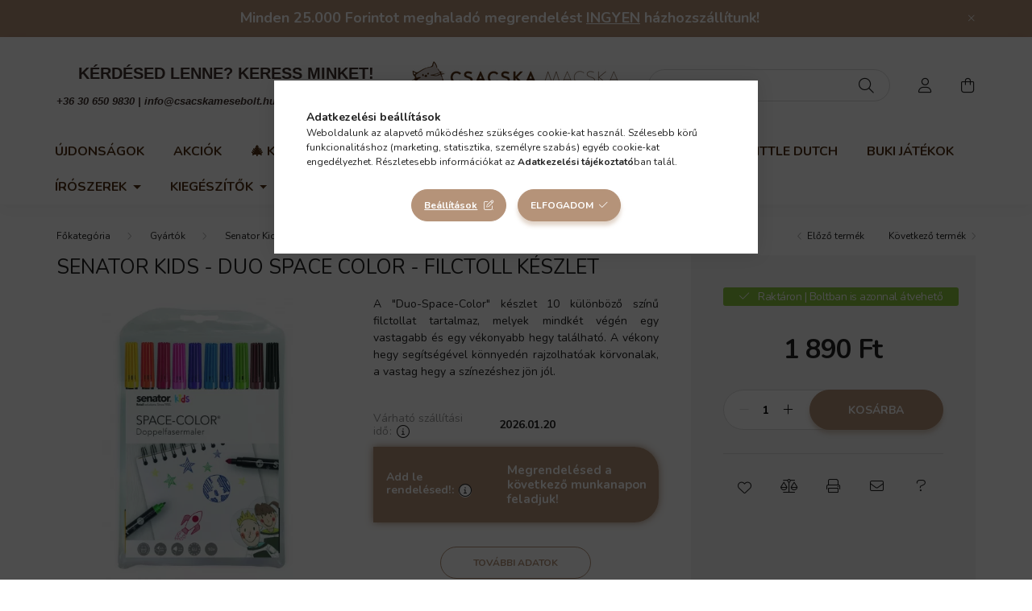

--- FILE ---
content_type: text/html; charset=UTF-8
request_url: https://csacskamesebolt.hu/SENATOR-Kids-Duo-Space-Color-Filctoll-keszlet
body_size: 26382
content:
<!DOCTYPE html>
<html lang="hu">
    <head>
        <meta charset="utf-8">
<meta name="description" content="SENATOR Kids - Duo Space Color - Filctoll készlet, A Duo-Space-Color készlet 10 különböző színű filctollat tartalmaz, melyek mindkét végén egy vastagabb és egy ">
<meta name="robots" content="index, follow">
<meta http-equiv="X-UA-Compatible" content="IE=Edge">
<meta property="og:site_name" content="Csacska Macska Mesebolt" />
<meta property="og:title" content="SENATOR Kids - Duo Space Color - Filctoll készlet - Csacska Macska Mes">
<meta property="og:description" content="SENATOR Kids - Duo Space Color - Filctoll készlet, A Duo-Space-Color készlet 10 különböző színű filctollat tartalmaz, melyek mindkét végén egy vastagabb és egy ">
<meta property="og:type" content="product">
<meta property="og:url" content="https://csacskamesebolt.hu/SENATOR-Kids-Duo-Space-Color-Filctoll-keszlet">
<meta property="og:image" content="https://csacskamesebolt.hu/img/92099/DFP8081/DFP8081.webp">
<meta name="facebook-domain-verification" content="rc6jyadpv3p0y18r6bahyusr9mlkmk">
<meta name="google-site-verification" content="aSN6pN86uWBlwsmuXZH-FVkH-DTWKYmRnONW--YxQd0">
<meta name="mobile-web-app-capable" content="yes">
<meta name="apple-mobile-web-app-capable" content="yes">
<meta name="MobileOptimized" content="320">
<meta name="HandheldFriendly" content="true">

<title>SENATOR Kids - Duo Space Color - Filctoll készlet - Csacska Macska Mes</title>


<script>
var service_type="shop";
var shop_url_main="https://csacskamesebolt.hu";
var actual_lang="hu";
var money_len="0";
var money_thousend=" ";
var money_dec=",";
var shop_id=92099;
var unas_design_url="https:"+"/"+"/"+"csacskamesebolt.hu"+"/"+"!common_design"+"/"+"base"+"/"+"002003"+"/";
var unas_design_code='002003';
var unas_base_design_code='2000';
var unas_design_ver=4;
var unas_design_subver=4;
var unas_shop_url='https://csacskamesebolt.hu';
var responsive="yes";
var price_nullcut_disable=1;
var config_plus=new Array();
config_plus['product_tooltip']=1;
config_plus['cart_redirect']=2;
config_plus['money_type']='Ft';
config_plus['money_type_display']='Ft';
var lang_text=new Array();

var UNAS = UNAS || {};
UNAS.shop={"base_url":'https://csacskamesebolt.hu',"domain":'csacskamesebolt.hu',"username":'csacskamesebolt.unas.hu',"id":92099,"lang":'hu',"currency_type":'Ft',"currency_code":'HUF',"currency_rate":'1',"currency_length":0,"base_currency_length":0,"canonical_url":'https://csacskamesebolt.hu/SENATOR-Kids-Duo-Space-Color-Filctoll-keszlet'};
UNAS.design={"code":'002003',"page":'product_details'};
UNAS.api_auth="69eb5d5a4ec03e10bf686b3d9d180e80";
UNAS.customer={"email":'',"id":0,"group_id":0,"without_registration":0};
UNAS.shop["category_id"]="591978";
UNAS.shop["sku"]="DFP8081";
UNAS.shop["product_id"]="324424441";
UNAS.shop["only_private_customer_can_purchase"] = false;
 

UNAS.text = {
    "button_overlay_close": `Bezár`,
    "popup_window": `Felugró ablak`,
    "list": `lista`,
    "updating_in_progress": `frissítés folyamatban`,
    "updated": `frissítve`,
    "is_opened": `megnyitva`,
    "is_closed": `bezárva`,
    "deleted": `törölve`,
    "consent_granted": `hozzájárulás megadva`,
    "consent_rejected": `hozzájárulás elutasítva`,
    "field_is_incorrect": `mező hibás`,
    "error_title": `Hiba!`,
    "product_variants": `termék változatok`,
    "product_added_to_cart": `A termék a kosárba került`,
    "product_added_to_cart_with_qty_problem": `A termékből csak [qty_added_to_cart] [qty_unit] került kosárba`,
    "product_removed_from_cart": `A termék törölve a kosárból`,
    "reg_title_name": `Név`,
    "reg_title_company_name": `Cégnév`,
    "number_of_items_in_cart": `Kosárban lévő tételek száma`,
    "cart_is_empty": `A kosár üres`,
    "cart_updated": `A kosár frissült`
};


UNAS.text["delete_from_compare"]= `Törlés összehasonlításból`;
UNAS.text["comparison"]= `Összehasonlítás`;

UNAS.text["delete_from_favourites"]= `Törlés a kedvencek közül`;
UNAS.text["add_to_favourites"]= `Kedvencekhez`;






window.lazySizesConfig=window.lazySizesConfig || {};
window.lazySizesConfig.loadMode=1;
window.lazySizesConfig.loadHidden=false;

window.dataLayer = window.dataLayer || [];
function gtag(){dataLayer.push(arguments)};
gtag('js', new Date());
</script>

<script src="https://csacskamesebolt.hu/!common_packages/jquery/jquery-3.2.1.js?mod_time=1759314984"></script>
<script src="https://csacskamesebolt.hu/!common_packages/jquery/plugins/migrate/migrate.js?mod_time=1759314984"></script>
<script src="https://csacskamesebolt.hu/!common_packages/jquery/plugins/autocomplete/autocomplete.js?mod_time=1759314984"></script>
<script src="https://csacskamesebolt.hu/!common_packages/jquery/plugins/tools/overlay/overlay.js?mod_time=1759314984"></script>
<script src="https://csacskamesebolt.hu/!common_packages/jquery/plugins/tools/toolbox/toolbox.expose.js?mod_time=1759314984"></script>
<script src="https://csacskamesebolt.hu/!common_packages/jquery/plugins/lazysizes/lazysizes.min.js?mod_time=1759314984"></script>
<script src="https://csacskamesebolt.hu/!common_packages/jquery/own/shop_common/exploded/common.js?mod_time=1764831093"></script>
<script src="https://csacskamesebolt.hu/!common_packages/jquery/own/shop_common/exploded/common_overlay.js?mod_time=1759314984"></script>
<script src="https://csacskamesebolt.hu/!common_packages/jquery/own/shop_common/exploded/common_shop_popup.js?mod_time=1759314984"></script>
<script src="https://csacskamesebolt.hu/!common_packages/jquery/own/shop_common/exploded/page_product_details.js?mod_time=1759314984"></script>
<script src="https://csacskamesebolt.hu/!common_packages/jquery/own/shop_common/exploded/function_favourites.js?mod_time=1759314984"></script>
<script src="https://csacskamesebolt.hu/!common_packages/jquery/own/shop_common/exploded/function_compare.js?mod_time=1759314984"></script>
<script src="https://csacskamesebolt.hu/!common_packages/jquery/own/shop_common/exploded/function_recommend.js?mod_time=1759314984"></script>
<script src="https://csacskamesebolt.hu/!common_packages/jquery/own/shop_common/exploded/function_product_print.js?mod_time=1759314984"></script>
<script src="https://csacskamesebolt.hu/!common_packages/jquery/own/shop_common/exploded/function_product_subscription.js?mod_time=1759314984"></script>
<script src="https://csacskamesebolt.hu/!common_packages/jquery/plugins/hoverintent/hoverintent.js?mod_time=1759314984"></script>
<script src="https://csacskamesebolt.hu/!common_packages/jquery/own/shop_tooltip/shop_tooltip.js?mod_time=1759314984"></script>
<script src="https://csacskamesebolt.hu/!common_packages/jquery/plugins/responsive_menu/responsive_menu-unas.js?mod_time=1759314984"></script>
<script src="https://csacskamesebolt.hu/!common_design/base/002000/main.js?mod_time=1759314986"></script>
<script src="https://csacskamesebolt.hu/!common_packages/jquery/plugins/flickity/v3/flickity.pkgd.min.js?mod_time=1759314984"></script>
<script src="https://csacskamesebolt.hu/!common_packages/jquery/plugins/toastr/toastr.min.js?mod_time=1759314984"></script>
<script src="https://csacskamesebolt.hu/!common_packages/jquery/plugins/tippy/popper-2.4.4.min.js?mod_time=1759314984"></script>
<script src="https://csacskamesebolt.hu/!common_packages/jquery/plugins/tippy/tippy-bundle.umd.min.js?mod_time=1759314984"></script>
<script src="https://csacskamesebolt.hu/!common_packages/jquery/plugins/photoswipe/photoswipe.min.js?mod_time=1759314984"></script>
<script src="https://csacskamesebolt.hu/!common_packages/jquery/plugins/photoswipe/photoswipe-ui-default.min.js?mod_time=1759314984"></script>

<link href="https://csacskamesebolt.hu/temp/shop_92099_4ab61509e8c66f846411de47aaf59be6.css?mod_time=1768561511" rel="stylesheet" type="text/css">

<link href="https://csacskamesebolt.hu/SENATOR-Kids-Duo-Space-Color-Filctoll-keszlet" rel="canonical">
<link rel="apple-touch-icon" href="https://csacskamesebolt.hu/shop_ordered/92099/pic/CsakACsacsmacs_72x72.png" sizes="72x72">
<link rel="apple-touch-icon" href="https://csacskamesebolt.hu/shop_ordered/92099/pic/CsakACsacsmacs_114x114.png" sizes="114x114">
<link rel="apple-touch-icon" href="https://csacskamesebolt.hu/shop_ordered/92099/pic/CsakACsacsmacs_152x152.png" sizes="152x152">
<link rel="apple-touch-icon" href="https://csacskamesebolt.hu/shop_ordered/92099/pic/CsakACsacsmacs_167x167.png" sizes="167x167">
<link rel="apple-touch-icon" href="https://csacskamesebolt.hu/shop_ordered/92099/pic/CsakACsacsmacs_180x180.png" sizes="180x180">
<link id="favicon-16x16" rel="icon" type="image/png" href="https://csacskamesebolt.hu/shop_ordered/92099/pic/CsakACsacsmacs_16x16.png" sizes="16x16">
<link id="favicon-32x32" rel="icon" type="image/png" href="https://csacskamesebolt.hu/shop_ordered/92099/pic/CsakACsacsmacs_32x32.png" sizes="32x32">
<link id="favicon-96x96" rel="icon" type="image/png" href="https://csacskamesebolt.hu/shop_ordered/92099/pic/CsakACsacsmacs_96x96.png" sizes="96x96">
<link id="favicon-192x192" rel="icon" type="image/png" href="https://csacskamesebolt.hu/shop_ordered/92099/pic/CsakACsacsmacs_192x192.png" sizes="192x192">
<script>
        var google_consent=1;
    
        gtag('consent', 'default', {
           'ad_storage': 'denied',
           'ad_user_data': 'denied',
           'ad_personalization': 'denied',
           'analytics_storage': 'denied',
           'functionality_storage': 'denied',
           'personalization_storage': 'denied',
           'security_storage': 'granted'
        });

    
        gtag('consent', 'update', {
           'ad_storage': 'denied',
           'ad_user_data': 'denied',
           'ad_personalization': 'denied',
           'analytics_storage': 'denied',
           'functionality_storage': 'denied',
           'personalization_storage': 'denied',
           'security_storage': 'granted'
        });

        </script>
    <script async src="https://www.googletagmanager.com/gtag/js?id=G-B66HV82WYS"></script>    <script>
    gtag('config', 'G-B66HV82WYS');

        </script>
        <script>
    var google_analytics=1;

                gtag('event', 'view_item', {
              "currency": "HUF",
              "value": '1890',
              "items": [
                  {
                      "item_id": "DFP8081",
                      "item_name": "SENATOR Kids - Duo Space Color - Filctoll készlet",
                      "item_category": "Gyártók/Senator Kids",
                      "price": '1890'
                  }
              ],
              'non_interaction': true
            });
               </script>
           <script>
        gtag('config', 'AW-362279566',{'allow_enhanced_conversions':true});
                </script>
            <script>
        var google_ads=1;

                gtag('event','remarketing', {
            'ecomm_pagetype': 'product',
            'ecomm_prodid': ["DFP8081"],
            'ecomm_totalvalue': 1890        });
            </script>
        <!-- Google Tag Manager -->
    <script>(function(w,d,s,l,i){w[l]=w[l]||[];w[l].push({'gtm.start':
            new Date().getTime(),event:'gtm.js'});var f=d.getElementsByTagName(s)[0],
            j=d.createElement(s),dl=l!='dataLayer'?'&l='+l:'';j.async=true;j.src=
            'https://www.googletagmanager.com/gtm.js?id='+i+dl;f.parentNode.insertBefore(j,f);
        })(window,document,'script','dataLayer','GTM-5H598Q3');</script>
    <!-- End Google Tag Manager -->

    <script>
(function(i,s,o,g,r,a,m){i['BarionAnalyticsObject']=r;i[r]=i[r]||function(){
    (i[r].q=i[r].q||[]).push(arguments)},i[r].l=1*new Date();a=s.createElement(o),
    m=s.getElementsByTagName(o)[0];a.async=1;a.src=g;m.parentNode.insertBefore(a,m)
})(window, document, 'script', 'https://pixel.barion.com/bp.js', 'bp');
                    
bp('init', 'addBarionPixelId', ' BP-EPmlat6bA7-53');
</script>
<noscript><img height='1' width='1' style='display:none' alt='' src='https://pixel.barion.com/a.gif?__ba_pixel_id= BP-EPmlat6bA7-53&ev=contentView&noscript=1'/></noscript>
<script>
$(document).ready(function () {
     UNAS.onGrantConsent(function(){
         bp('consent', 'grantConsent');
     });
     
     UNAS.onRejectConsent(function(){
         bp('consent', 'rejectConsent');
     });

     var contentViewProperties = {
         'currency': 'HUF',
         'quantity': 1,
         'unit': 'db',
         'unitPrice': 1890,
         'category': 'Gyártók|Senator Kids',
         'imageUrl': 'https://csacskamesebolt.hu/img/92099/DFP8081/500x500,r/DFP8081.webp?time=1705656813',
         'name': 'SENATOR Kids - Duo Space Color - Filctoll készlet',
         'contentType': 'Product',
         'id': 'DFP8081',
     }
     bp('track', 'contentView', contentViewProperties);

     UNAS.onChangeVariant(function(event,params){
         var variant = '';
         if (typeof params.variant_list1!=='undefined') variant+=params.variant_list1;
         if (typeof params.variant_list2!=='undefined') variant+='|'+params.variant_list2;
         if (typeof params.variant_list3!=='undefined') variant+='|'+params.variant_list3;
         var customizeProductProperties = {
            'contentType': 'Product',
            'currency': 'HUF',
            'id': params.sku,
            'name': 'SENATOR Kids - Duo Space Color - Filctoll készlet',
            'unit': 'db',
            'unitPrice': 1890,
            'variant': variant,
            'list': 'ProductPage'
        }
        bp('track', 'customizeProduct', customizeProductProperties);
     });

     UNAS.onAddToCart(function(event,params){
         var variant = '';
         if (typeof params.variant_list1!=='undefined') variant+=params.variant_list1;
         if (typeof params.variant_list2!=='undefined') variant+='|'+params.variant_list2;
         if (typeof params.variant_list3!=='undefined') variant+='|'+params.variant_list3;
         var addToCartProperties = {
             'contentType': 'Product',
             'currency': 'HUF',
             'id': params.sku,
             'name': params.name,
             'quantity': parseFloat(params.qty_add),
             'totalItemPrice': params.qty*params.price,
             'unit': params.unit,
             'unitPrice': parseFloat(params.price),
             'category': params.category,
             'variant': variant
         };
         bp('track', 'addToCart', addToCartProperties);
     });

     UNAS.onClickProduct(function(event,params){
         UNAS.getProduct(function(result) {
             if (result.name!=undefined) {
                 var clickProductProperties  = {
                     'contentType': 'Product',
                     'currency': 'HUF',
                     'id': params.sku,
                     'name': result.name,
                     'unit': result.unit,
                     'unitPrice': parseFloat(result.unit_price),
                     'quantity': 1
                 }
                 bp('track', 'clickProduct', clickProductProperties );
             }
         },params);
     });

UNAS.onRemoveFromCart(function(event,params){
     bp('track', 'removeFromCart', {
         'contentType': 'Product',
         'currency': 'HUF',
         'id': params.sku,
         'name': params.name,
         'quantity': params.qty,
         'totalItemPrice': params.price * params.qty,
         'unit': params.unit,
         'unitPrice': parseFloat(params.price),
         'list': 'BasketPage'
     });
});

});
</script>

<script src="https://onsite.optimonk.com/script.js?account=210559" async></script>



<script>
    (function(c,l,a,r,i,t,y){
        c[a]=c[a]||function(){(c[a].q=c[a].q||[]).push(arguments)};
        t=l.createElement(r);t.async=1;t.src="https://www.clarity.ms/tag/"+i;
        y=l.getElementsByTagName(r)[0];y.parentNode.insertBefore(t,y);
    })(window, document, "clarity", "script", "l69e23zfig");
</script>



        <meta content="width=device-width, initial-scale=1.0" name="viewport" />
        <link rel="preconnect" href="https://fonts.gstatic.com">
        <link rel="preload" href="https://fonts.googleapis.com/css2?family=Nunito:wght@400;700&display=swap" as="style" />
        <link rel="stylesheet" href="https://fonts.googleapis.com/css2?family=Nunito:wght@400;700&display=swap" media="print" onload="this.media='all'">
        <noscript>
            <link rel="stylesheet" href="https://fonts.googleapis.com/css2?family=Nunito:wght@400;700&display=swap" />
        </noscript>
        
        
        
        
        

        
        
        
                    
            
            
            
            
            
            
            
                
        
        
    </head>

                
                
    
    
    
    
    <body class='design_ver4 design_subver1 design_subver2 design_subver3 design_subver4' id="ud_shop_artdet">
    
        <!-- Google Tag Manager (noscript) -->
    <noscript><iframe src="https://www.googletagmanager.com/ns.html?id=GTM-5H598Q3"
                      height="0" width="0" style="display:none;visibility:hidden"></iframe></noscript>
    <!-- End Google Tag Manager (noscript) -->
    <div id="image_to_cart" style="display:none; position:absolute; z-index:100000;"></div>
<div class="overlay_common overlay_warning" id="overlay_cart_add"></div>
<script>$(document).ready(function(){ overlay_init("cart_add",{"onBeforeLoad":false}); });</script>
<div class="overlay_common overlay_ok" id="overlay_cart_add_ok"></div>
<script>$(document).ready(function(){ overlay_init("cart_add_ok",[]); });</script>
<div id="overlay_login_outer"></div>	
	<script>
	$(document).ready(function(){
	    var login_redir_init="";

		$("#overlay_login_outer").overlay({
			onBeforeLoad: function() {
                var login_redir_temp=login_redir_init;
                if (login_redir_act!="") {
                    login_redir_temp=login_redir_act;
                    login_redir_act="";
                }

									$.ajax({
						type: "GET",
						async: true,
						url: "https://csacskamesebolt.hu/shop_ajax/ajax_popup_login.php",
						data: {
							shop_id:"92099",
							lang_master:"hu",
                            login_redir:login_redir_temp,
							explicit:"ok",
							get_ajax:"1"
						},
						success: function(data){
							$("#overlay_login_outer").html(data);
							if (unas_design_ver >= 5) $("#overlay_login_outer").modal('show');
							$('#overlay_login1 input[name=shop_pass_login]').keypress(function(e) {
								var code = e.keyCode ? e.keyCode : e.which;
								if(code.toString() == 13) {		
									document.form_login_overlay.submit();		
								}	
							});	
						}
					});
								},
			top: 50,
			mask: {
	color: "#000000",
	loadSpeed: 200,
	maskId: "exposeMaskOverlay",
	opacity: 0.7
},
			closeOnClick: (config_plus['overlay_close_on_click_forced'] === 1),
			onClose: function(event, overlayIndex) {
				$("#login_redir").val("");
			},
			load: false
		});
		
			});
	function overlay_login() {
		$(document).ready(function(){
			$("#overlay_login_outer").overlay().load();
		});
	}
	function overlay_login_remind() {
        if (unas_design_ver >= 5) {
            $("#overlay_remind").overlay().load();
        } else {
            $(document).ready(function () {
                $("#overlay_login_outer").overlay().close();
                setTimeout('$("#overlay_remind").overlay().load();', 250);
            });
        }
	}

    var login_redir_act="";
    function overlay_login_redir(redir) {
        login_redir_act=redir;
        $("#overlay_login_outer").overlay().load();
    }
	</script>  
	<div class="overlay_common overlay_info" id="overlay_remind"></div>
<script>$(document).ready(function(){ overlay_init("remind",[]); });</script>

	<script>
    	function overlay_login_error_remind() {
		$(document).ready(function(){
			load_login=0;
			$("#overlay_error").overlay().close();
			setTimeout('$("#overlay_remind").overlay().load();', 250);	
		});
	}
	</script>  
	<div class="overlay_common overlay_info" id="overlay_newsletter"></div>
<script>$(document).ready(function(){ overlay_init("newsletter",[]); });</script>

<script>
function overlay_newsletter() {
    $(document).ready(function(){
        $("#overlay_newsletter").overlay().load();
    });
}
</script>
<div class="overlay_common overlay_info" id="overlay_product_subscription"></div>
<script>$(document).ready(function(){ overlay_init("product_subscription",[]); });</script>
<div class="overlay_common overlay_error" id="overlay_script"></div>
<script>$(document).ready(function(){ overlay_init("script",[]); });</script>
<style> .grecaptcha-badge { display: none !important; } </style>     <script>
    $(document).ready(function() {
        $.ajax({
            type: "GET",
            url: "https://csacskamesebolt.hu/shop_ajax/ajax_stat.php",
            data: {master_shop_id:"92099",get_ajax:"1"}
        });
    });
    </script>
    

    <div id="container" class="page_shop_artdet_DFP8081  js-ajax-filter-box-checking filter-not-exists">
                        <div class="js-element nanobar js-nanobar" data-element-name="header_text_section_1">
        <div class="container">
            <div class="header_text_section_1 nanobar__inner ">
                                    <p style="text-align: center;"><span style="font-size: 18px;"><strong>Minden 25.000 Forintot meghaladó megrendelést <span style="text-decoration: underline;">INGYEN</span> házhozszállítunk!</strong></span></p>
                                <button type="button" class="btn nanobar__btn-close" onclick="closeNanobar(this,'header_text_section_1_hide','session','--nanobar-height');" aria-label="Bezár" title="Bezár">
                    <span class="icon--close"></span>
                </button>
            </div>
        </div>
    </div>
    <script>
        $(document).ready(function() {
            root.style.setProperty('--nanobar-height', getHeight($(".js-nanobar")) + "px");
        });
    </script>
    

        <header class="header js-header">
            <div class="header-inner js-header-inner">
                <div class="container">
                    <div class="row gutters-5 flex-nowrap justify-content-center align-items-center py-3 py-lg-5">
                        <div class="header__left col">
                            <div class="header__left-inner d-flex align-items-center">
                                <button type="button" class="hamburger__btn dropdown--btn d-lg-none" id="hamburger__btn" aria-label="hamburger button" data-btn-for=".hamburger__dropdown">
                                    <span class="hamburger__btn-icon icon--hamburger"></span>
                                </button>
                                
                                
                                    <div class="js-element header_text_section_2 d-none d-lg-block" data-element-name="header_text_section_2">
        <div class="element__content ">
                            <div class="element__html slide-1"><p id="isPasted" style="text-align: center;"><span style="color: #3e312d; font-family: 'arial black', sans-serif; font-size: 20px;"><strong>KÉRDÉSED LENNE? KERESS MINKET!</strong></span><span style="font-size: 1px;"></span><span style="color: #3e312d; font-family: 'arial black', sans-serif; font-size: 8px;"><strong></strong></span></p>
<p style="text-align: center;"><span style="color: #3e312d; font-family: georgia, palatino, serif; font-size: 8px;"><strong></strong></span></p>
<p style="text-align: center;"><span style="color: #3e312d;"><strong><em><span style="color: #3e312d; font-family: tahoma, arial, helvetica, sans-serif;"><a href="tel:+36%2030 650 9830">+36 30 650 9830</a> | <a href="mailto:info@csacskamesebolt.hu">info@csacskamesebolt.hu</a>  |  <a href="https://csacskamesebolt.hu/urom-jatekbolt">2096. Üröm Fő u. 39.</a></span></em></strong></span></p></div>
                    </div>
    </div>

                            </div>
                        </div>

                            <div id="header_logo_img" class="js-element logo col-auto flex-shrink-1" data-element-name="header_logo">
        <div class="header_logo-img-container">
            <div class="header_logo-img-wrapper">
                                                <a href="https://csacskamesebolt.hu/">                    <picture>
                                                <source media="(max-width: 575.98px)" srcset="https://csacskamesebolt.hu/!common_design/custom/csacskamesebolt.unas.hu/element/layout_hu_header_logo-260x60_2_small.png?time=1675202372 174w, https://csacskamesebolt.hu/!common_design/custom/csacskamesebolt.unas.hu/element/layout_hu_header_logo-260x60_2_small_retina.png?time=1675202372 348w" sizes="174px"/>
                                                <source srcset="https://csacskamesebolt.hu/!common_design/custom/csacskamesebolt.unas.hu/element/layout_hu_header_logo-260x60_2_default.png?time=1675202372 1x, https://csacskamesebolt.hu/!common_design/custom/csacskamesebolt.unas.hu/element/layout_hu_header_logo-260x60_2_default_retina.png?time=1675202372 2x" />
                        <img                              src="https://csacskamesebolt.hu/!common_design/custom/csacskamesebolt.unas.hu/element/layout_hu_header_logo-260x60_2_default.png?time=1675202372"                             
                             alt="Csacska Macska Mesebolt                        "/>
                    </picture>
                    </a>                                        </div>
        </div>
    </div>


                        <div class="header__right col">
                            <div class="header__right-inner d-flex align-items-center justify-content-end">
                                <div class="search-box browser-is-chrome">
    <div class="search-box__inner position-relative ml-auto js-search" id="box_search_content">
        <form name="form_include_search" id="form_include_search" action="https://csacskamesebolt.hu/shop_search.php" method="get">
            <div class="box-search-group mb-0">
                <input data-stay-visible-breakpoint="992" name="search" id="box_search_input" value="" pattern=".{3,100}"
                       title="Hosszabb kereső kifejezést írjon be!" aria-label="Keresés" placeholder="Keresés" type="text" maxlength="100"
                       class="ac_input form-control js-search-input" autocomplete="off" required                >
                <div class="search-box__search-btn-outer input-group-append" title='Keresés'>
                    <button class="search-btn" aria-label="Keresés">
                        <span class="search-btn-icon icon--search"></span>
                    </button>
                    <button type="button" onclick="$('.js-search-smart-autocomplete').addClass('is-hidden');$(this).addClass('is-hidden');" class='search-close-btn text-right d-lg-none is-hidden' aria-label="">
                        <span class="search-close-btn-icon icon--close"></span>
                    </button>
                </div>
                <div class="search__loading">
                    <div class="loading-spinner--small"></div>
                </div>
            </div>
            <div class="search-box__mask"></div>
        </form>
        <div class="ac_results"></div>
    </div>
</div>
<script>
    $(document).ready(function(){
       $(document).on('smartSearchCreate smartSearchOpen smartSearchHasResult', function(e){
           if (e.type !== 'smartSearchOpen' || (e.type === 'smartSearchOpen' && $('.js-search-smart-autocomplete').children().length > 0)) {
               $('.search-close-btn').removeClass('is-hidden');
           }
       });
       $(document).on('smartSearchClose smartSearchEmptyResult', function(){
           $('.search-close-btn').addClass('is-hidden');
       });
       $(document).on('smartSearchInputLoseFocus', function(){
           if ($('.js-search-smart-autocomplete').length>0) {
               setTimeout(function () {
                   let height = $(window).height() - ($('.js-search-smart-autocomplete').offset().top - $(window).scrollTop()) - 20;
                   $('.search-smart-autocomplete').css('max-height', height + 'px');
               }, 300);
           }
       });
    });
</script>


                                                    <button type="button" class="profile__btn js-profile-btn dropdown--btn d-none d-lg-block" id="profile__btn" data-orders="https://csacskamesebolt.hu/profilom" aria-label="profile button" data-btn-for=".profile__dropdown">
            <span class="profile__btn-icon icon--head"></span>
        </button>
            
                                <button class="cart-box__btn dropdown--btn js-cart-box-loaded-by-ajax" aria-label="cart button" type="button" data-btn-for=".cart-box__dropdown">
                                    <span class="cart-box__btn-icon icon--cart">
                                            <span id="box_cart_content" class="cart-box">            </span>
                                    </span>
                                </button>
                            </div>
                        </div>
                    </div>
                </div>
                                <nav class="navbar d-none d-lg-flex navbar-expand navbar-light">
                    <div class="container">
                        <ul class="navbar-nav mx-auto js-navbar-nav">
                                        <li class="nav-item spec-item js-nav-item-new">
                    <a class="nav-link" href="https://csacskamesebolt.hu/ujdonsagok" >
                    Újdonságok
                    </a>

            </li>
    <li class="nav-item spec-item js-nav-item-akcio">
                    <a class="nav-link" href="https://csacskamesebolt.hu/akciok" >
                    Akciók
                    </a>

            </li>
    <li class="nav-item dropdown js-nav-item-209598">
                    <a class="nav-link dropdown-toggle" href="https://csacskamesebolt.hu/Karacsony"  role="button" data-toggle="dropdown" aria-haspopup="true" aria-expanded="false">
                    &#127876 Karácsony
                    </a>

        			<ul class="dropdown-menu fade-up dropdown--cat dropdown--level-1">
            <li class="nav-item-477380">
            <a class="dropdown-item" href="https://csacskamesebolt.hu/Adventi-naptar" >Adventi naptár
                        </a>
        </li>
            <li class="nav-item-262664">
            <a class="dropdown-item" href="https://csacskamesebolt.hu/Mikulas" >Mikulás ajándék
                        </a>
        </li>
            <li class="nav-item-148613">
            <a class="dropdown-item" href="https://csacskamesebolt.hu/Karacsonyi-keszulodes" >Karácsonyi készülődés
                        </a>
        </li>
            <li class="nav-item-380305">
            <a class="dropdown-item" href="https://csacskamesebolt.hu/Ajandek-10-000-Ft-alatt" >Ajándék 10 000 Ft alatt
                        </a>
        </li>
            <li class="nav-item-132775">
            <a class="dropdown-item" href="https://csacskamesebolt.hu/Alig-fer-a-fa-ala" >Alig fér a fa alá!
                        </a>
        </li>
            <li class="nav-item-385179">
            <a class="dropdown-item" href="https://csacskamesebolt.hu/Ajandek-babaknak" >Ajándék babáknak
                        </a>
        </li>
            <li class="nav-item-213821">
            <a class="dropdown-item" href="https://csacskamesebolt.hu/Ajandek-ovisoknak" >Ajándék kicsiknek
                        </a>
        </li>
            <li class="nav-item-520972">
            <a class="dropdown-item" href="https://csacskamesebolt.hu/Ajandek-nagyoknak" >Ajándék nagyoknak
                        </a>
        </li>
    
    
    </ul>


            </li>
    <li class="nav-item dropdown js-nav-item-104392">
                    <a class="nav-link dropdown-toggle" href="https://csacskamesebolt.hu/gyartok"  role="button" data-toggle="dropdown" aria-haspopup="true" aria-expanded="false">
                    Gyártók
                    </a>

        			<ul class="dropdown-menu fade-up dropdown--cat dropdown--level-1">
            <li class="nav-item-468984">
            <a class="dropdown-item" href="https://csacskamesebolt.hu/djeco-jatekok" >Djeco Játékok
                        </a>
        </li>
            <li class="nav-item-418963">
            <a class="dropdown-item" href="https://csacskamesebolt.hu/little-dutch-jatekok" >Little Dutch Játékok
                        </a>
        </li>
            <li class="nav-item-895929">
            <a class="dropdown-item" href="https://csacskamesebolt.hu/buki" >BUKI
                        </a>
        </li>
            <li class="nav-item-773047">
            <a class="dropdown-item" href="https://csacskamesebolt.hu/FKPToys" >FKP Toys
                        </a>
        </li>
            <li class="nav-item-601123">
            <a class="dropdown-item" href="https://csacskamesebolt.hu/pagony" >Pagony
                        </a>
        </li>
            <li class="nav-item-677435">
            <a class="dropdown-item" href="https://csacskamesebolt.hu/mora-konyvek" >Móra
                        </a>
        </li>
            <li class="nav-item-372832">
            <a class="dropdown-item" href="https://csacskamesebolt.hu/Napraforgo" >Napraforgó
                        </a>
        </li>
            <li class="nav-item-508097">
            <a class="dropdown-item" href="https://csacskamesebolt.hu/MarinaPau" >Marina&Pau
                        </a>
        </li>
            <li class="nav-item-308883">
            <a class="dropdown-item" href="https://csacskamesebolt.hu/Tolki" >Tolki
                        </a>
        </li>
            <li class="nav-item-149037">
            <a class="dropdown-item" href="https://csacskamesebolt.hu/a-little-lovely-company" >A Little Lovely Company
                        </a>
        </li>
    
        <li>
        <a class="dropdown-item nav-item__all-cat" href="https://csacskamesebolt.hu/gyartok">További kategóriák</a>
    </li>
    
    </ul>


            </li>
    <li class="nav-item dropdown js-nav-item-787644">
                    <a class="nav-link dropdown-toggle" href="https://csacskamesebolt.hu/jatek"  role="button" data-toggle="dropdown" aria-haspopup="true" aria-expanded="false">
                    Játékok
                    </a>

        			<ul class="dropdown-menu fade-up dropdown--cat dropdown--level-1">
            <li class="nav-item-109799">
            <a class="dropdown-item" href="https://csacskamesebolt.hu/szabadteri-jatekok" >Szabadtéri Játékok
                        </a>
        </li>
            <li class="nav-item-371999">
            <a class="dropdown-item" href="https://csacskamesebolt.hu/fejleszto-jatekok" >Fejlesztő Játékok
                        </a>
        </li>
            <li class="nav-item-191237">
            <a class="dropdown-item" href="https://csacskamesebolt.hu/kreativ-jatekok" >Kreatív Játékok
                        </a>
        </li>
            <li class="nav-item-720842">
            <a class="dropdown-item" href="https://csacskamesebolt.hu/szerepjatekok" >Szerepjátékok
                        </a>
        </li>
            <li class="nav-item-165854">
            <a class="dropdown-item" href="https://csacskamesebolt.hu/babajatek" >Babajátékok
                        </a>
        </li>
            <li class="nav-item-190837">
            <a class="dropdown-item" href="https://csacskamesebolt.hu/jatekbabak" >Játékbabák
                        </a>
        </li>
            <li class="nav-item-662075">
            <a class="dropdown-item" href="https://csacskamesebolt.hu/jatek-autok-jarmuvek" >Autók és Járművek
                        </a>
        </li>
            <li class="nav-item-890615">
            <a class="dropdown-item" href="https://csacskamesebolt.hu/epitojatekok" >Építőjátékok
                        </a>
        </li>
            <li class="nav-item-154182">
            <a class="dropdown-item" href="https://csacskamesebolt.hu/tarsasjatek" >Társasjáték
                        </a>
        </li>
            <li class="nav-item-606625">
            <a class="dropdown-item" href="https://csacskamesebolt.hu/kartyajatekok" >Kártyajátékok
                        </a>
        </li>
    
        <li>
        <a class="dropdown-item nav-item__all-cat" href="https://csacskamesebolt.hu/jatek">További kategóriák</a>
    </li>
    
    </ul>


            </li>
    <li class="nav-item dropdown js-nav-item-686132">
                    <a class="nav-link dropdown-toggle" href="https://csacskamesebolt.hu/gyerekkonyvek"  role="button" data-toggle="dropdown" aria-haspopup="true" aria-expanded="false">
                    Gyerekkönyvek
                    </a>

        			<ul class="dropdown-menu fade-up dropdown--cat dropdown--level-1">
            <li class="nav-item-652771">
            <a class="dropdown-item" href="https://csacskamesebolt.hu/ismeretterjeszto-konyvek" >Ismeretterjesztő
                        </a>
        </li>
            <li class="nav-item-215697">
            <a class="dropdown-item" href="https://csacskamesebolt.hu/mesekonyvek" >Mesekönyvek
                        </a>
        </li>
            <li class="nav-item-358093">
            <a class="dropdown-item" href="https://csacskamesebolt.hu/foglalkoztato-fuzetek" >Foglalkoztató Füzetek
                        </a>
        </li>
            <li class="nav-item-242970">
            <a class="dropdown-item" href="https://csacskamesebolt.hu/textil-babakonyvek" >Textil Babakönyvek
                        </a>
        </li>
            <li class="nav-item-491260">
            <a class="dropdown-item" href="https://csacskamesebolt.hu/Fejleszto-Kiadvanyok" >Fejlesztő Kiadványok
                        </a>
        </li>
            <li class="nav-item-112477">
            <a class="dropdown-item" href="https://csacskamesebolt.hu/Furdos-konyvek" >Fürdős Könyvek
                        </a>
        </li>
            <li class="nav-item-582758">
            <a class="dropdown-item" href="https://csacskamesebolt.hu/Gyermekneveles" >Gyermeknevelés
                        </a>
        </li>
            <li class="nav-item-145661">
            <a class="dropdown-item" href="https://csacskamesebolt.hu/konyv-sorozatok" >Sorozatok
                        </a>
        </li>
            <li class="nav-item-717407">
            <a class="dropdown-item" href="https://csacskamesebolt.hu/baba-konyv" >Babáknak (0-1 éves)
                        </a>
        </li>
            <li class="nav-item-803545">
            <a class="dropdown-item" href="https://csacskamesebolt.hu/bolcsis-konyv" >Bölcsiseknek (1-3 éves)
                        </a>
        </li>
    
        <li>
        <a class="dropdown-item nav-item__all-cat" href="https://csacskamesebolt.hu/gyerekkonyvek">További kategóriák</a>
    </li>
    
    </ul>


            </li>
    <li class="nav-item js-nav-item-654483">
                    <a class="nav-link" href="https://csacskamesebolt.hu/Little-Dutch" >
                    Little Dutch
                    </a>

            </li>
    <li class="nav-item js-nav-item-932382">
                    <a class="nav-link" href="https://csacskamesebolt.hu/BUKI?source_cat=932382" >
                    BUKI Játékok
                    </a>

            </li>
    <li class="nav-item dropdown js-nav-item-856995">
                    <a class="nav-link dropdown-toggle" href="https://csacskamesebolt.hu/Iroszerek"  role="button" data-toggle="dropdown" aria-haspopup="true" aria-expanded="false">
                    Írószerek
                    </a>

        			<ul class="dropdown-menu fade-up dropdown--cat dropdown--level-1">
            <li class="nav-item-251113">
            <a class="dropdown-item" href="https://csacskamesebolt.hu/szinesceruzak" >Színesceruzák
                        </a>
        </li>
            <li class="nav-item-924206">
            <a class="dropdown-item" href="https://csacskamesebolt.hu/filctollak" >Filctollak
                        </a>
        </li>
            <li class="nav-item-977129">
            <a class="dropdown-item" href="https://csacskamesebolt.hu/tolltartok" >Tolltartók
                        </a>
        </li>
            <li class="nav-item-568503">
            <a class="dropdown-item" href="https://csacskamesebolt.hu/lemoshato-iroszerek" >Lemosható Írószerek
                        </a>
        </li>
            <li class="nav-item-628544">
            <a class="dropdown-item" href="https://csacskamesebolt.hu/Fuzetek" >Füzetek
                        </a>
        </li>
            <li class="nav-item-500725">
            <a class="dropdown-item" href="https://csacskamesebolt.hu/geltollak-golyostollak" >Géltollak és Golyóstollak
                        </a>
        </li>
            <li class="nav-item-851991">
            <a class="dropdown-item" href="https://csacskamesebolt.hu/kretak" >Kréták
                        </a>
        </li>
            <li class="nav-item-492042">
            <a class="dropdown-item" href="https://csacskamesebolt.hu/festo-kellekek" >Festő Kellékek
                        </a>
        </li>
            <li class="nav-item-791903">
            <a class="dropdown-item" href="https://csacskamesebolt.hu/nyomdak" >Nyomdák
                        </a>
        </li>
    
    
    </ul>


            </li>
    <li class="nav-item dropdown js-nav-item-920057">
                    <a class="nav-link dropdown-toggle" href="https://csacskamesebolt.hu/kiegeszitok"  role="button" data-toggle="dropdown" aria-haspopup="true" aria-expanded="false">
                    Kiegészítők
                    </a>

        			<ul class="dropdown-menu fade-up dropdown--cat dropdown--level-1">
            <li class="nav-item-464241">
            <a class="dropdown-item" href="https://csacskamesebolt.hu/Kulacsok" >Kulacsok
                        </a>
        </li>
            <li class="nav-item-596222">
            <a class="dropdown-item" href="https://csacskamesebolt.hu/hatizsakok-es-taskak" >Hátizsákok és táskák
                        </a>
        </li>
            <li class="nav-item-184713">
            <a class="dropdown-item" href="https://csacskamesebolt.hu/esernyok-esokabatok" >Esernyők és Esőkabátok
                        </a>
        </li>
            <li class="nav-item-149415">
            <a class="dropdown-item" href="https://csacskamesebolt.hu/Hutotaskak-es-Uzsonnas-dobozok" >Hűtőtáskák és Uzsonnás dobozok
                        </a>
        </li>
            <li class="nav-item-897766">
            <a class="dropdown-item" href="https://csacskamesebolt.hu/ekszerek" >Ékszerek
                        </a>
        </li>
            <li class="nav-item-162574">
            <a class="dropdown-item" href="https://csacskamesebolt.hu/baba-textil" >Baba textil
                        </a>
        </li>
            <li class="nav-item-294390">
            <a class="dropdown-item" href="https://csacskamesebolt.hu/babaszoba-kiegeszitok" >Babaszoba
                        </a>
        </li>
            <li class="nav-item-864584">
            <a class="dropdown-item" href="https://csacskamesebolt.hu/Tanyerok-es-Poharak" >Tányérok és Poharak
                        </a>
        </li>
            <li class="nav-item-839528">
            <a class="dropdown-item" href="https://csacskamesebolt.hu/party-kellekek" >Party Kellékek
                        </a>
        </li>
            <li class="nav-item-841459">
            <a class="dropdown-item" href="https://csacskamesebolt.hu/Strand-ruhak-es-kellekek" >Strand ruhák és kellékek
                        </a>
        </li>
    
    
    </ul>


            </li>

    
                                    
    
                        </ul>
                    </div>
                </nav>

                <script>
                    $(document).ready(function () {
                                                    $('.nav-item.dropdown').hoverIntent({
                                over: function () {
                                    handleCloseDropdowns();
                                    var thisNavLink = $('> .nav-link', this);
                                    var thisNavItem = thisNavLink.parent();
                                    var thisDropdownMenu = thisNavItem.find('.dropdown-menu');
                                    var thisNavbarNav = $('.js-navbar-nav');

                                    /*remove is-opened class form the rest menus (cat+plus)*/
                                    thisNavbarNav.find('.show').not(thisNavItem).removeClass('show');
                                    thisNavLink.attr('aria-expanded','true');
                                    thisNavItem.addClass('show');
                                    thisDropdownMenu.addClass('show');
                                },
                                out: function () {
                                    handleCloseDropdowns();
                                    var thisNavLink = $('> .nav-link', this);
                                    var thisNavItem = thisNavLink.parent();
                                    var thisDropdownMenu = thisNavItem.find('.dropdown-menu');

                                    /*remove is-opened class form the rest menus (cat+plus)*/
                                    thisNavLink.attr('aria-expanded','false');
                                    thisNavItem.removeClass('show');
                                    thisDropdownMenu.removeClass('show');
                                },
                                interval: 100,
                                sensitivity: 10,
                                timeout: 250
                            });
                                            });
                </script>
                            </div>
        </header>
                        <main class="main">
                        
            
    <link rel="stylesheet" type="text/css" href="https://csacskamesebolt.hu/!common_packages/jquery/plugins/photoswipe/css/default-skin.min.css">
    <link rel="stylesheet" type="text/css" href="https://csacskamesebolt.hu/!common_packages/jquery/plugins/photoswipe/css/photoswipe.min.css">
    
    
    <script>
        var $clickElementToInitPs = '.js-init-ps';

        var initPhotoSwipeFromDOM = function() {
            var $pswp = $('.pswp')[0];
            var $psDatas = $('.photoSwipeDatas');

            $psDatas.each( function() {
                var $pics = $(this),
                    getItems = function() {
                        var items = [];
                        $pics.find('a').each(function() {
                            var $this = $(this),
                                $href   = $this.attr('href'),
                                $size   = $this.data('size').split('x'),
                                $width  = $size[0],
                                $height = $size[1],
                                item = {
                                    src : $href,
                                    w   : $width,
                                    h   : $height
                                };
                            items.push(item);
                        });
                        return items;
                    };

                var items = getItems();

                $($clickElementToInitPs).on('click', function (event) {
                    var $this = $(this);
                    event.preventDefault();

                    var $index = parseInt($this.attr('data-loop-index'));
                    var options = {
                        index: $index,
                        history: false,
                        bgOpacity: 0.5,
                        shareEl: false,
                        showHideOpacity: true,
                        getThumbBoundsFn: function (index) {
                            /** azon képeről nagyítson a photoswipe, melyek láthatók
                             **/
                            var thumbnails = $($clickElementToInitPs).map(function() {
                                var $this = $(this);
                                if ($this.is(":visible")) {
                                    return this;
                                }
                            }).get();
                            var thumbnail = thumbnails[index];
                            var pageYScroll = window.pageYOffset || document.documentElement.scrollTop;
                            var zoomedImgHeight = items[index].h;
                            var zoomedImgWidth = items[index].w;
                            var zoomedImgRatio = zoomedImgHeight / zoomedImgWidth;
                            var rect = thumbnail.getBoundingClientRect();
                            var zoomableImgHeight = rect.height;
                            var zoomableImgWidth = rect.width;
                            var zoomableImgRatio = (zoomableImgHeight / zoomableImgWidth);
                            var offsetY = 0;
                            var offsetX = 0;
                            var returnWidth = zoomableImgWidth;

                            if (zoomedImgRatio < 1) { /* a nagyított kép fekvő */
                                if (zoomedImgWidth < zoomableImgWidth) { /*A nagyított kép keskenyebb */
                                    offsetX = (zoomableImgWidth - zoomedImgWidth) / 2;
                                    offsetY = (Math.abs(zoomableImgHeight - zoomedImgHeight)) / 2;
                                    returnWidth = zoomedImgWidth;
                                } else { /*A nagyított kép szélesebb */
                                    offsetY = (zoomableImgHeight - (zoomableImgWidth * zoomedImgRatio)) / 2;
                                }

                            } else if (zoomedImgRatio > 1) { /* a nagyított kép álló */
                                if (zoomedImgHeight < zoomableImgHeight) { /*A nagyított kép alacsonyabb */
                                    offsetX = (zoomableImgWidth - zoomedImgWidth) / 2;
                                    offsetY = (zoomableImgHeight - zoomedImgHeight) / 2;
                                    returnWidth = zoomedImgWidth;
                                } else { /*A nagyított kép magasabb */
                                    offsetX = (zoomableImgWidth - (zoomableImgHeight / zoomedImgRatio)) / 2;
                                    if (zoomedImgRatio > zoomableImgRatio) returnWidth = zoomableImgHeight / zoomedImgRatio;
                                }
                            } else { /*A nagyított kép négyzetes */
                                if (zoomedImgWidth < zoomableImgWidth) { /*A nagyított kép keskenyebb */
                                    offsetX = (zoomableImgWidth - zoomedImgWidth) / 2;
                                    offsetY = (Math.abs(zoomableImgHeight - zoomedImgHeight)) / 2;
                                    returnWidth = zoomedImgWidth;
                                } else { /*A nagyított kép szélesebb */
                                    offsetY = (zoomableImgHeight - zoomableImgWidth) / 2;
                                }
                            }

                            return {x: rect.left + offsetX, y: rect.top + pageYScroll + offsetY, w: returnWidth};
                        },
                        getDoubleTapZoom: function (isMouseClick, item) {
                            if (isMouseClick) {
                                return 1;
                            } else {
                                return item.initialZoomLevel < 0.7 ? 1 : 1.5;
                            }
                        }
                    };

                    var photoSwipe = new PhotoSwipe($pswp, PhotoSwipeUI_Default, items, options);
                    photoSwipe.init();
                });
            });
        };
    </script>

    
    
<div id="page_artdet_content" class="artdet artdet--type-1">
            <div class="fixed-cart bg-primary shadow-sm js-fixed-cart" id="artdet__fixed-cart">
            <div class="container">
                <div class="row gutters-5 align-items-center py-3">
                    <div class="col-auto">
                        <img class="navbar__fixed-cart-img lazyload" width="50" height="50" src="https://csacskamesebolt.hu/main_pic/space.gif" data-src="https://csacskamesebolt.hu/img/92099/DFP8081/50x50,r/DFP8081.webp?time=1705656813" data-srcset="https://csacskamesebolt.hu/img/92099/DFP8081/100x100,r/DFP8081.webp?time=1705656813 2x" alt="SENATOR Kids - Duo Space Color - Filctoll készlet" />
                    </div>
                    <div class="col">
                        <div class="d-flex flex-column flex-md-row align-items-md-center">
                            <div class="fixed-cart__name line-clamp--2-12">SENATOR Kids - Duo Space Color - Filctoll készlet
</div>
                                                            <div class="fixed-cart__price with-rrp row gutters-5 align-items-baseline ml-md-auto ">
                                                                            <div class="artdet__price-base product-price--base">
                                            <span class="fixed-cart__price-base-value"><span id='price_net_brutto_DFP8081' class='price_net_brutto_DFP8081'>1 890</span> Ft</span>                                        </div>
                                                                                                        </div>
                                                    </div>
                    </div>
                    <div class="col-auto">
                        <button class="navbar__fixed-cart-btn btn btn-primary" type="button" onclick="$('.artdet__cart-btn').trigger('click');"  >Kosárba</button>
                    </div>
                </div>
            </div>
        </div>
        <script>
            $(document).ready(function () {
                var $itemVisibilityCheck = $(".js-main-cart-btn");
                var $stickyElement = $(".js-fixed-cart");

                $(window).scroll(function () {
                    if ($(this).scrollTop() + 60 > $itemVisibilityCheck.offset().top) {
                        $stickyElement.addClass('is-visible');
                    } else {
                        $stickyElement.removeClass('is-visible');
                    }
                });
            });
        </script>
        <div class="artdet__breadcrumb-prev-next">
        <div class="container">
            <div class="row gutters-10">
                <div class="col-md">
                        <nav id="breadcrumb" aria-label="breadcrumb">
                                <ol class="breadcrumb level-2">
                <li class="breadcrumb-item">
                                        <a class="breadcrumb-item breadcrumb-item--home" href="https://csacskamesebolt.hu/termek-kategoriak" aria-label="Főkategória" title="Főkategória"></a>
                                    </li>
                                <li class="breadcrumb-item">
                                        <a class="breadcrumb-item" href="https://csacskamesebolt.hu/gyartok">Gyártók</a>
                                    </li>
                                <li class="breadcrumb-item">
                                        <a class="breadcrumb-item" href="https://csacskamesebolt.hu/senator-kids">Senator Kids</a>
                                    </li>
                            </ol>
            <script>
                $("document").ready(function(){
                                        $(".js-nav-item-104392").addClass("active");
                                        $(".js-nav-item-591978").addClass("active");
                                    });
            </script>
                </nav>

                </div>
                                    <div class="col-md-auto">
                        <div class="artdet__pagination d-flex py-3 py-md-0 mb-3 mb-md-4">
                            <button class="artdet__pagination-btn artdet__pagination-prev btn btn-text icon--b-arrow-left" type="button" onclick="product_det_prevnext('https://csacskamesebolt.hu/SENATOR-Kids-Duo-Space-Color-Filctoll-keszlet','?cat=591978&sku=DFP8081&action=prev_js')">Előző termék</button>
                            <button class="artdet__pagination-btn artdet__pagination-next btn btn-text icon--a-arrow-right ml-auto ml-md-5" type="button" onclick="product_det_prevnext('https://csacskamesebolt.hu/SENATOR-Kids-Duo-Space-Color-Filctoll-keszlet','?cat=591978&sku=DFP8081&action=next_js')" >Következő termék</button>
                        </div>
                    </div>
                            </div>
        </div>
    </div>

    <script>
<!--
var lang_text_warning=`Figyelem!`
var lang_text_required_fields_missing=`Kérjük töltse ki a kötelező mezők mindegyikét!`
function formsubmit_artdet() {
   cart_add("DFP8081","",null,1)
}
$(document).ready(function(){
	select_base_price("DFP8081",1);
	
	
});
// -->
</script>


    <form name="form_temp_artdet">

    <div class="artdet__pic-data-wrap mb-3 mb-lg-5 js-product">
        <div class="container">
            <div class="row main-block">
                <div class="artdet__img-data-left col-md-6 col-lg-7 col-xl-8">
                    <div class="artdet__name-wrap mb-4">
                        <div class="row align-items-center">
                            <div class="col-sm col-md-12 col-xl">
                                <div class="d-flex flex-wrap align-items-center">
                                                                        <h1 class='artdet__name line-clamp--3-12'>SENATOR Kids - Duo Space Color - Filctoll készlet
</h1>
                                </div>
                            </div>
                                                    </div>
                    </div>
                    <div class="row">
                        <div class="artdet__img-outer col-xl-6">
                            		                            <div class='artdet__img-inner has-image'>
                                                                
                                <div class="artdet__alts js-alts carousel mb-5" data-flickity='{ "cellAlign": "left", "contain": true, "lazyLoad": true, "watchCSS": true }'>
                                    <div class="carousel-cell artdet__alt-img js-init-ps" data-loop-index="0">
                                        		                                        <img class="artdet__img-main" width="500" height="500"
                                             src="https://csacskamesebolt.hu/img/92099/DFP8081/500x500,r/DFP8081.webp?time=1705656813"
                                             srcset="https://csacskamesebolt.hu/img/92099/DFP8081/1000x1000,r/DFP8081.webp?time=1705656813 2x"
                                             alt="SENATOR Kids - Duo Space Color - Filctoll készlet" title="SENATOR Kids - Duo Space Color - Filctoll készlet" id="main_image" />
                                    </div>
                                                                    </div>

                                
                                                                    <script>
                                        $(document).ready(function() {
                                            initPhotoSwipeFromDOM();
                                        });
                                    </script>

                                    <div class="photoSwipeDatas invisible">
                                        <a href="https://csacskamesebolt.hu/img/92099/DFP8081/DFP8081.webp?time=1705656813" data-size="675x1000"></a>
                                                                            </div>
                                
                                                                                                            <div id="artdet__video" class="art-add-datas mb-5">
                                                                                                                <div class="art-add-data__item-7" id="artdet__add-datas-7">
                                            <div class="art-add-data__title d-none h2">ÜF</div>
                                            <div class="art-add-data__content text-justify font-s font-sm-m">
                                                <p style="text-align: center;"><span style="color: #ffffff;"><span style="font-size: 14px;"><b>Amennyiben kérdésed lenne a termékkel kapcsolatban vedd fel ügyfélszolgálatunkkal a kapcsolatot a <span style="text-decoration: underline;"><a href="tel:+36 30 650 9830">+36 30 650 9830</a></span>-as számon <span style="font-size: 10px;">(9:00-17:30)</span> vagy írj nekünk messenger üzenetet a jobb alul található <span style="text-decoration: underline;">Messenger</span> ikon segítségével!</b></span></span>
                                            </div>
                                        </div>
                                                                                                                </div>
                                                                                                </div>
                            		                        </div>
                        <div class="artdet__data-left col-xl-6">
                                                            <div id="artdet__short-descrition" class="artdet__short-descripton mb-5">
                                    <div class="artdet__short-descripton-content text-justify font-s font-sm-m mb-5"><p>A "Duo-Space-Color" készlet 10 különböző színű filctollat tartalmaz, melyek mindkét végén egy vastagabb és egy vékonyabb hegy található. A vékony hegy segítségével könnyedén rajzolhatóak körvonalak, a vastag hegy a színezéshez jön jól.</p></div>
                                                                    </div>
                            
                                                            <div id="artdet__param-spec" class="mb-5">
                                    <div class="artdet__spec-params font-xs font-sm-m mb-5">
                                                                            <div class="artdet__spec-param py-3 product_param_type_date" id="page_artdet_product_param_spec_4212357" >
                    <div class="row gutters-10 align-items-center text-left">
                        <div class="col-5">
                            <div class="artdet__spec-param-title d-inline-block position-relative">
                                <span class="param-name">Várható szállítási idő</span><span class="param-details-icon icon--info ml-2" data-tippy="&lt;p&gt;Megrendeléseink általában 2 &lt;strong&gt;munkanap&lt;/strong&gt; alatt kiszállításra kerülnek, azonban a kiszállító cégek feldolgozási ideje ezt befolyásolhatja.&lt;/p&gt;"></span>                            </div>
                        </div>
                        <div class="col-7">
                            <div class="artdet__spec-param-value">
                                                                    2026.01.20
                                                            </div>
                        </div>
                    </div>
                </div>
                                                <div class="artdet__spec-param py-3 product_param_type_html" id="page_artdet_product_param_spec_4252262" >
                    <div class="row gutters-10 align-items-center text-left">
                        <div class="col-5">
                            <div class="artdet__spec-param-title d-inline-block position-relative">
                                <span class="param-name">Add le rendelésed!</span><span class="param-details-icon icon--info ml-2" data-tippy="&lt;p&gt;Ha leadod rendelésed &lt;strong&gt;munkanapon&lt;/strong&gt; 13:00-ig mi még aznap feladjuk csomagodat a gyors kézbesítés érdekében!&lt;/p&gt;"></span>                            </div>
                        </div>
                        <div class="col-7">
                            <div class="artdet__spec-param-value">
                                                                    <meta name="viewport" content="width=device-width, initial-scale=1" />
<style>
  .countdown {
    text-align: left;
    font-size: 15px;
    margin-top: 0px;
    margin-bottom: 0px;
    color: white;
    background-color: transparent;
    padding: 10px;
  }
</style>
<div class="countdown" id="demo"></div>
<script>
  // Set the date we're counting down to
  var countDownDate = new Date();
  countDownDate.setHours(13);
  countDownDate.setMinutes(0);
  countDownDate.setSeconds(0);
  countDownDate.setMilliseconds(0);

  // Update the count down every 1 second
  var x = setInterval(function() {
    // Get today's date and time
    var now = new Date().getTime();

    // Find the distance between now and the count down date
    var distance = countDownDate - now;

    // Time calculations for hours, minutes and seconds
    var óra = Math.floor((distance % (1000 * 60 * 60 * 24)) / (1000 * 60 * 60));
    var perc = Math.floor((distance % (1000 * 60 * 60)) / (1000 * 60));
    var másodperc = Math.floor((distance % (1000 * 60)) / 1000);

    // Output the result in an element with id="demo"
    document.getElementById("demo").innerHTML = óra + " óra " + perc + " perc " + másodperc+ " mp ";

    // If the count down is over, write some text 
    if (distance < 0) {
      clearInterval(x);
      document.getElementById("demo").innerHTML = "Megrendelésed a következő munkanapon feladjuk!";
    }
  }, 1000);
</script>
                                                            </div>
                        </div>
                    </div>
                </div>
                        
                                    </div>
                                                                            <div class="scroll-to-wrap">
                                            <a class="scroll-to btn btn-outline-secondary" data-scroll="#artdet__datas" href="#">További adatok</a>
                                        </div>
                                                                    </div>
                            
                            
                                                            <div id="artdet__gift-products" class="gift-products js-gift-products d-none">
                                    <script>
                                        let elGift =  $('.js-gift-products');

                                        $.ajax({
                                            type: 'GET',
                                            url: 'https://csacskamesebolt.hu/shop_marketing.php?cikk=DFP8081&type=page&only=gift&change_lang=hu&marketing_type=artdet',
                                            beforeSend:function(){
                                                elGift.addClass('ajax-loading');
                                            },
                                            success:function(data){
                                                if (data !== '' && data !== 'no') {
                                                    elGift.removeClass('d-none ajax-loading').addClass('ajax-loaded').html(data);
                                                } else  {
                                                    elGift.remove();
                                                }
                                            },
                                            error:function(){
                                                elGift.html('Hiba történt a lekerés folyamán...').addClass('ajax-error');
                                            }
                                        });
                                    </script>
                                </div>
                                                    </div>
                    </div>
                </div>
                <div class="artdet__data-right col-md-6 col-lg-5 col-xl-4">
                    <div class="artdet__data-right-inner">
                                                    <div class="artdet__badges2 mb-5">
                                <div class="row gutters-5 justify-content-center">
                                                                            <div class="artdet__stock-wrap col-12 text-center">
                                            <div class="artdet__stock badge badge--2 badge--stock on-stock">
                                                <div class="artdet__stock-text product-stock-text"
                                                        >

                                                    <div class="artdet__stock-title product-stock-title icon--b-check">
                                                                                                                                                                                    Raktáron | Boltban is azonnal átvehető
                                                            
                                                                                                                                                                        </div>
                                                </div>
                                            </div>
                                        </div>
                                    
                                                                    </div>
                            </div>
                        
                        
                        
                        
                        
                                                    <div class="artdet__price-datas text-center mb-5">
                                <div class="artdet__prices">
                                    <div class="artdet__price-base-and-sale with-rrp row gutters-5 align-items-baseline justify-content-center">
                                                                                    <div class="artdet__price-base product-price--base">
                                                <span class="artdet__price-base-value"><span id='price_net_brutto_DFP8081' class='price_net_brutto_DFP8081'>1 890</span> Ft</span>                                            </div>
                                                                                                                    </div>
                                                                    </div>

                                
                                
                                
                                                            </div>
                        
                                                                                    <div id="artdet__cart" class="artdet__cart d-flex align-items-center justify-content-center mb-5 js-main-cart-btn">
                                    <div class="artdet__cart-btn-input-outer h-100 border">
                                        <div class="artdet__cart-btn-input-wrap d-flex justify-content-center align-items-center h-100 page_qty_input_outer" >
                                            <button class="qtyminus_common qty_disable" type="button" aria-label="minusz"></button>
                                            <input class="artdet__cart-input page_qty_input" name="db" id="db_DFP8081" type="number" value="1" maxlength="7" data-min="1" data-max="999999" data-step="1" step="1" aria-label="Mennyiség">
                                            <button class="qtyplus_common" type="button" aria-label="plusz"></button>
                                        </div>
                                    </div>
                                    <div class="artdet__cart-btn-wrap h-100 flex-grow-1 usn">
                                        <button class="artdet__cart-btn btn btn-lg btn-primary btn-block js-main-product-cart-btn" type="button" onclick="cart_add('DFP8081','',null,1);"   data-cartadd="cart_add('DFP8081','',null,1);">Kosárba</button>
                                    </div>
                                </div>
                                                    
                        
                        

                        
                        
                                                <div id="artdet__functions" class="artdet__function d-flex justify-content-center border-top pt-5">
                                                        <div class='product__func-btn favourites-btn page_artdet_func_favourites_DFP8081 page_artdet_func_favourites_outer_DFP8081' onclick='add_to_favourites("","DFP8081","page_artdet_func_favourites","page_artdet_func_favourites_outer","324424441");' id='page_artdet_func_favourites' role="button" aria-label="Kedvencekhez" data-tippy="Kedvencekhez">
                                <div class="product__func-icon favourites__icon icon--favo"></div>
                            </div>
                                                                                    <div class='product__func-btn artdet-func-compare page_artdet_func_compare_DFP8081' onclick='popup_compare_dialog("DFP8081");' id='page_artdet_func_compare' role="button" aria-label="Összehasonlítás" data-tippy="Összehasonlítás"">
                                <div class="product__func-icon compare__icon icon--compare"></div>
                            </div>
                                                                                        <div class="product__func-btn artdet-func-print d-none d-lg-block" onclick='javascript:popup_print_dialog(2,1,"DFP8081");' id='page_artdet_func_print' role="button" aria-label="Nyomtat" data-tippy="Nyomtat">
                                    <div class="product__func-icon icon--print"></div>
                                </div>
                                                                                        <div class="product__func-btn artdet-func-recommend" onclick='recommend_dialog("DFP8081");' id='page_artdet_func_recommend' role="button" aria-label="Ajánlom" data-tippy="Ajánlom">
                                    <div class="product__func-icon icon--mail"></div>
                                </div>
                                                                                        <div class="product__func-btn artdet-func-question" onclick='popup_question_dialog("DFP8081");' id='page_artdet_func_question' role="button" aria-label="Kérdés a termékről" data-tippy="Kérdés a termékről">
                                    <div class="product__func-icon icon--question"></div>
                                </div>
                                                    </div>
                                            </div>
                </div>
            </div>
        </div>
    </div>

    
    
    
            <div id="artdet__datas" class="data main-block">
            <div class="container container-max-xl">
                <div class="data__title main-title h2">Adatok</div>
                <div class="data__items font-xs font-sm-m row gutters-15 gutters-xl-20">
                                                                        <div class="data__item col-md-6 data__item-param product_param_type_text">
                                <div class="row gutters-5 h-100 align-items-center py-3 px-md-5">
                                    <div class="data__item-title col-5" id="page_artdet_product_param_title_801095">
                                        <div class="artdet__param-title">
                                            Gyártó
                                                                                    </div>
                                    </div>
                                    <div class="data__item-value col-7" id="page_artdet_product_param_value_801095">
                                        <div class="artdet__param-value">
                                                                                            Senator
                                                                                    </div>
                                    </div>
                                </div>
                            </div>
                                                                
                    
                    
                                            <div class="data__item col-md-6 data__item-sku">
                            <div class="row gutters-5 h-100 align-items-center py-3 px-md-5">
                                <div class="data__item-title col-5">Cikkszám</div>
                                <div class="data__item-value col-7">DFP8081</div>
                            </div>
                        </div>
                    
                    
                    
                    
                    
                                    </div>
            </div>
        </div>
    
                        <div id="artdet__add-datas" class="art-add-datas">
                            <div class="art-add-data__item-8 main-block" id="artdet__add-datas-8">
                <div class="container container-max-xl">
                    <div class="art-add-data__title main-title h2">Vásárlóink elégedettsége fontos számunkra</div>
                    <div class="art-add-data__content text-justify font-s font-sm-m">
                        <script defer async src='https://cdn.trustindex.io/loader.js?b9ac596171e6088bda26ba824e0'></script>
                    </div>
                </div>
            </div>
                            </div>
            
            <section id="page_package_offers" class="package-offers-wrapper js-package-offers d-none">
            <div class="container-fluid">
                <div class="package-offers__inner main-block">
                    <div class="package-offers__title main-title">Csomagajánlatok</div>
                </div>
            </div>
            <script>
                $(document).ready(function () {
                    let elPackageOffers =  $(".js-package-offers");

                    $.ajax({
                        type: 'GET',
                        url: 'https://csacskamesebolt.hu/shop_ajax/ajax_package_offers.php?get_ajax=1&sku=DFP8081&change_lang=hu',
                        beforeSend:function(){
                            elPackageOffers.addClass('ajax-loading');
                        },
                        success:function(data){
                            if (data !== '' && data !== 'no') {
                                elPackageOffers.removeClass('d-none ajax-loading').addClass('ajax-loaded');
                                elPackageOffers.find('.package-offers__title').after(data);
                            }
                        }
                    });
                });
            </script>
        </section>
    
    
    
            <section id="artdet__similar-products" class="similar-products js-similar-products d-none">
            <div class="container-fluid">
                <div class="similar-products__inner main-block">
                    <div class="similar-products__title main-title h2">Hasonló termékek</div>
                </div>
            </div>
            <script>
                $(document).ready(function(){
                    let elSimiProd =  $(".js-similar-products");

                    $.ajax({
                        type: 'GET',
                        url: 'https://csacskamesebolt.hu/shop_ajax/ajax_related_products.php?get_ajax=1&cikk=DFP8081&type=similar&change_lang=hu&artdet_version=1',
                        beforeSend:function(){
                            elSimiProd.addClass('ajax-loading');
                        },
                        success:function(data){
                            if (data !== '' && data !== 'no') {
                                elSimiProd.removeClass('d-none ajax-loading').addClass('ajax-loaded');
                                elSimiProd.find('.similar-products__title').after(data);
                            }
                        }
                    });
                });
            </script>
        </section>
    
    </form>


    
            <div class="pswp" tabindex="-1" role="dialog" aria-hidden="true">
            <div class="pswp__bg"></div>
            <div class="pswp__scroll-wrap">
                <div class="pswp__container">
                    <div class="pswp__item"></div>
                    <div class="pswp__item"></div>
                    <div class="pswp__item"></div>
                </div>
                <div class="pswp__ui pswp__ui--hidden">
                    <div class="pswp__top-bar">
                        <div class="pswp__counter"></div>
                        <button class="pswp__button pswp__button--close"></button>
                        <button class="pswp__button pswp__button--fs"></button>
                        <button class="pswp__button pswp__button--zoom"></button>
                        <div class="pswp__preloader">
                            <div class="pswp__preloader__icn">
                                <div class="pswp__preloader__cut">
                                    <div class="pswp__preloader__donut"></div>
                                </div>
                            </div>
                        </div>
                    </div>
                    <div class="pswp__share-modal pswp__share-modal--hidden pswp__single-tap">
                        <div class="pswp__share-tooltip"></div>
                    </div>
                    <button class="pswp__button pswp__button--arrow--left"></button>
                    <button class="pswp__button pswp__button--arrow--right"></button>
                    <div class="pswp__caption">
                        <div class="pswp__caption__center"></div>
                    </div>
                </div>
            </div>
        </div>
    </div>
        </main>
        
        
                <footer>
            <div class="footer">
                <div class="footer-container container-max-xxl">
                    <div class="footer__navigation">
                        <div class="row gutters-10">
                            <nav class="footer__nav footer__nav-1 col-6 col-lg-3 mb-5 mb-lg-3">    <div class="js-element footer_v2_menu_1" data-element-name="footer_v2_menu_1">
                    <div class="footer__header h5">
                KIEMELT MÁRKÁK
            </div>
                                        <ul>
<li><a href="https://csacskamesebolt.hu/little-dutch" target="_blank" rel="noopener" title="Little Dutch - Csacska Macska Mesebolt">Little Dutch</a></li>
<li><a href="https://csacskamesebolt.hu/djeco-jatekok" target="_blank" rel="noopener" title="Djeco - Csacska Macska Mesebolt">Djeco</a><a href="https://csacskamesebolt.hu/sct/0/"></a></li>
<li><a href="https://csacskamesebolt.hu/MARBUSHKA" target="_blank" rel="noopener" title="Marbushka - Csacska Macska Mesebolt">Marbushka</a></li>
<li><a href="https://csacskamesebolt.hu/buki" target="_blank" rel="noopener" title="Buki - Csacska Macska Mesebolt">Buki</a></li>
<li><a href="https://csacskamesebolt.hu/pagony" target="_blank" rel="noopener" title="Pagony - Csacska Macska Mesebolt">Pagony</a></li>
<li><a href="https://csacskamesebolt.hu/viga-toys" target="_blank" rel="noopener" title="Viga Toys - Csacska Macska Mesebolt">Viga Toys</a></li>
</ul>
            </div>

</nav>
                            <nav class="footer__nav footer__nav-2 col-6 col-lg-3 mb-5 mb-lg-3">    <div class="js-element footer_v2_menu_2" data-element-name="footer_v2_menu_2">
                    <div class="footer__header h5">
                Vásárlói fiók
            </div>
                                        
<ul>
<li><a href="javascript:overlay_login();">Belépés</a></li>
<li><a href="https://csacskamesebolt.hu/shop_reg.php">Regisztráció</a></li>
<li><a href="https://csacskamesebolt.hu/shop_order_track.php">Profilom</a></li>
<li><a href="https://csacskamesebolt.hu/shop_cart.php">Kosár</a></li>
<li><a href="https://csacskamesebolt.hu/shop_order_track.php?tab=favourites">Kedvenceim</a></li>
</ul>
            </div>

</nav>
                            <nav class="footer__nav footer__nav-3 col-6 col-lg-3 mb-5 mb-lg-3">    <div class="js-element footer_v2_menu_3" data-element-name="footer_v2_menu_3">
                    <div class="footer__header h5">
                Információk
            </div>
                                        
<ul>
<li><a href="https://csacskamesebolt.hu/shop_help.php?tab=terms">Általános szerződési feltételek</a></li>
<li><a href="https://csacskamesebolt.hu/shop_help.php?tab=privacy_policy">Adatkezelési tájékoztató</a></li>
<li><a href="https://csacskamesebolt.hu/shop_contact.php?tab=payment">Fizetés</a></li>
<li><a href="https://csacskamesebolt.hu/shop_contact.php?tab=shipping">Szállítás</a></li>
<li><a href="https://csacskamesebolt.hu/shop_contact.php">Elérhetőségek</a></li>
</ul>
            </div>

</nav>
                            <nav class="footer__nav footer__nav-4 col-6 col-lg-3 mb-5 mb-lg-3">
                                    <div class="js-element footer_v2_menu_4" data-element-name="footer_v2_menu_4">
                    <div class="footer__header h5">
                CSACSKA MACSKA MESEBOLT
            </div>
                                        <p><strong>Játékbolt: </strong><a href="https://csacskamesebolt.hu/urom-jatekbolt" target="_blank" rel="noopener" title="Csacska Macska Játékbolt - Üröm">2096 ÜRÖM, Fő utca 39.</a></p>
<p><strong>Cím:</strong> <a href="https://csacskamesebolt.hu/urom-jatekbolt" target="_blank" rel="noopener" title="Csacska Macska Játékbolt - Üröm">2096 ÜRÖM, Kamilla u. 7. B.</a></p>
<p><strong>Telefonszám:</strong> <a href="tel:+36 30 650 9830">+36306509830</a></p>
<p><b>Email: </b><a href="mailto:info@csacskamesebolt.hu">info<span class='em_replace'></span>csacskamesebolt.hu<script>
	$(document).ready(function(){
		$(".em_replace").html("@");
	});
</script>
</a></p>
<p>-------------------------</p>
<p>Designed by <strong><span style="color: #b59379;"><a href="http://www.socialution.hu" style="color: #b59379;">Socialution</a></span></strong></p>
            </div>


                                <div class="footer_social footer_v2_social">
                                    <ul class="footer__list d-flex list--horizontal">
                                                    <li class="js-element footer_v2_social-list-item" data-element-name="footer_v2_social"><p><a href="https://www.facebook.com/www.csacskamesebolt.hu" target="_blank" rel="noopener">facebook</a></p></li>
    

                                        <li><button type="button" class="cookie-alert__btn-open btn btn-text icon--cookie" id="cookie_alert_close" onclick="cookie_alert_action(0,-1)" title="Adatkezelési beállítások"></button></li>
                                    </ul>
                                </div>
                            </nav>
                        </div>
                    </div>
                </div>
                
            </div>

            <div class="partners">
                <div class="partners__container container d-flex flex-wrap align-items-center justify-content-center">
                    <div class="partner__box d-inline-flex flex-wrap align-items-center justify-content-center my-3">
        <div class="partner__item m-2">
                <div id="box_partner_arukereso" style="background:#FFF; width:130px; margin:0 auto; padding:3px 0 1px;">
<!-- ÁRUKERESŐ.HU CODE - PLEASE DO NOT MODIFY THE LINES BELOW -->
<div style="background:transparent; text-align:center; padding:0; margin:0 auto; width:120px">
<a title="Árukereső.hu" href="https://www.arukereso.hu/" style="display: flex;border:0; padding:0;margin:0 0 2px 0;" target="_blank"><svg viewBox="0 0 374 57"><style type="text/css">.ak1{fill:#0096FF;}.ak3{fill:#FF660A;}</style><path class="ak1" d="m40.4 17.1v24.7c0 4.7 1.9 6.7 6.5 6.7h1.6v7h-1.6c-8.2 0-12.7-3.1-13.9-9.5-2.9 6.1-8.5 10.2-15.3 10.2-10.3 0-17.7-8.6-17.7-19.9s7.4-19.9 17.3-19.9c7.3 0 12.8 4.7 15.2 11.8v-11.1zm-20.5 31.8c7.3 0 12.6-5.4 12.6-12.6 0-7.3-5.2-12.7-12.6-12.7-6.5 0-11.8 5.4-11.8 12.7 0 7.2 5.3 12.6 11.8 12.6zm3.3-48.8h8.8l-8.8 12h-8z"></path><path class="ak1" d="m53.3 17.1h7.9v10.1c2.7-9.6 8.8-11.9 15-10.4v7.5c-8.4-2.3-15 2.1-15 9.4v21.7h-7.9z"></path><path class="ak1" d="m89.2 17.1v22.5c0 5.6 4 9.4 9.6 9.4 5.4 0 9.5-3.8 9.5-9.4v-22.5h7.9v22.5c0 9.9-7.4 16.7-17.4 16.7-10.1 0-17.5-6.8-17.5-16.7v-22.5z"></path><path class="ak1" d="m132.6 55.5h-7.9v-55.5h7.9v35.1l16.2-17.9h9.9l-14.8 16 17.7 22.3h-10l-13-16.5-6 6.4z"></path><path class="ak1" d="m181.2 16.4c12.3 0 21.1 10 19.7 22.6h-31.7c1.1 6.1 6 10.4 12.6 10.4 5 0 9.1-2.6 11.3-6.8l6.6 2.9c-3.3 6.3-9.7 10.7-18.1 10.7-11.5 0-20.3-8.6-20.3-19.9-0.1-11.3 8.5-19.9 19.9-19.9zm11.7 16.4c-1.3-5.5-5.7-9.6-11.8-9.6-5.8 0-10.4 4-11.8 9.6z"></path><path class="ak1" d="m208.5 17.1h7.9v10.1c2.7-9.6 8.8-11.9 15-10.4v7.5c-8.4-2.3-15 2.1-15 9.4v21.7h-7.9z"></path><path class="ak1" d="m252.4 16.4c12.3 0 21.1 10 19.7 22.6h-31.7c1.1 6.1 6 10.4 12.6 10.4 5 0 9.1-2.6 11.3-6.8l6.6 2.9c-3.3 6.3-9.7 10.7-18.1 10.7-11.5 0-20.3-8.6-20.3-19.9s8.6-19.9 19.9-19.9zm11.8 16.4c-1.3-5.5-5.7-9.6-11.8-9.6-5.8 0-10.4 4-11.8 9.6z"></path><path class="ak1" d="m293.7 49.8c5 0 8.3-2.2 8.3-5.2 0-8.8-23.5-1.6-23.5-16.6 0-6.7 6.4-11.6 15.1-11.6 8.8 0 14.5 4.3 15.7 10.9l-7.9 1.7c-0.6-4-3.4-6.2-7.8-6.2-4.2 0-7.2 2-7.2 4.9 0 8.5 23.5 1.4 23.5 16.9 0 6.8-7.1 11.7-16.3 11.7s-15.1-4.3-16.3-10.9l7.9-1.7c0.8 4 3.7 6.1 8.5 6.1z"></path><path class="ak1" d="m335.4 16.4c11.5 0 20.3 8.6 20.3 19.9 0 11.2-8.8 19.9-20.3 19.9s-20.3-8.6-20.3-19.9 8.8-19.9 20.3-19.9zm0 32.5c7 0 12.2-5.4 12.2-12.6 0-7.3-5.2-12.7-12.2-12.7-6.9 0-12.2 5.4-12.2 12.7 0 7.2 5.3 12.6 12.2 12.6zm-3.6-48.8h7.9l-8.8 12h-7.2zm13.4 0h8l-8.9 12h-7.2z"></path><path class="ak3" d="m369 46.2c2.7 0 4.9 2.2 4.9 4.9s-2.2 4.9-4.9 4.9-4.9-2.2-4.9-4.9c-0.1-2.6 2.2-4.9 4.9-4.9zm-4-46.2h7.9v40h-7.9z"></path></svg></a>
<a title="Árukereső.hu" style="line-height:16px;font-size: 11px; font-family: Arial, Verdana; color: #000" href="https://www.arukereso.hu/" target="_blank">Árukereső.hu</a>
</div>
<!-- ÁRUKERESŐ.HU CODE END -->
</div>

            </div>
    </div>







                    <div class="checkout__box d-inline-flex flex-wrap align-items-center justify-content-center my-3 text-align-center" >
        <div class="checkout__item m-2">
                <a href="https://csacskamesebolt.hu/fizetes"  class="checkout__link" rel="nofollow noopener">
                    <img class="checkout__img lazyload" title="borgun_hu" alt="borgun_hu"
                 src="https://csacskamesebolt.hu/main_pic/space.gif" data-src="https://csacskamesebolt.hu/!common_design/own/image/logo/checkout/logo_checkout_borgun_hu_box.png" data-srcset="https://csacskamesebolt.hu/!common_design/own/image/logo/checkout/logo_checkout_borgun_hu_box-2x.png 2x"
                 width="408" height="40"
                 style="width:408px;max-height:40px;"
            >
                </a>
            </div>
    </div>
                    <div class="certificate__box d-inline-flex flex-wrap align-items-center justify-content-center my-3">
        <div class="certificate__item m-2">
                <a title="Árukereső, a hiteles vásárlási kalauz" href="https://www.arukereso.hu/" target="_blank" class="text_normal has-img"><img src="https://image.arukereso.hu/trustedbadge/212853-150x74-574d1de8a22661da62a7ce2734fa0e8e.png" alt="Árukereső, a hiteles vásárlási kalauz" /></a>
            </div>
    </div>
                </div>
            </div>
        </footer>
        
                            <div class="hamburger__dropdown dropdown--content fade-up" data-content-for=".profile__btn" data-content-direction="left">
                <div class="hamburger__btn-close btn-close" data-close-btn-for=".hamburger__btn, .hamburger__dropdown"></div>
                <div class="hamburger__dropdown-inner d-flex flex-column h-100">
                                            <div class="row gutters-5 mb-5">
                <div class="col-auto">
                    <div class="login-box__head-icon icon--head my-1"></div>
                </div>
                <div class="col-auto">
                    <a class="btn btn-primary btn-block my-1" href="https://csacskamesebolt.hu/shop_login.php">Belépés</a>
                </div>
                <div class="col-auto">
                    <a class="btn btn-outline-primary btn-block my-1" href="https://csacskamesebolt.hu/shop_reg.php?no_reg=0">Regisztráció</a>
                </div>
            </div>
            
                    <div id="responsive_cat_menu"><div id="responsive_cat_menu_content"><script>var responsive_menu='$(\'#responsive_cat_menu ul\').responsive_menu({ajax_type: "GET",ajax_param_str: "cat_key|aktcat",ajax_url: "https://csacskamesebolt.hu/shop_ajax/ajax_box_cat.php",ajax_data: "master_shop_id=92099&lang_master=hu&get_ajax=1&type=responsive_call&box_var_name=shop_cat&box_var_already=no&box_var_responsive=yes&box_var_scroll_top=no&box_var_section=content&box_var_highlight=yes&box_var_type=normal&box_var_multilevel_id=responsive_cat_menu",menu_id: "responsive_cat_menu",scroll_top: "no"});'; </script><div class="responsive_menu"><div class="responsive_menu_nav"><div class="responsive_menu_navtop"><div class="responsive_menu_back "></div><div class="responsive_menu_title ">&nbsp;</div><div class="responsive_menu_close "></div></div><div class="responsive_menu_navbottom"></div></div><div class="responsive_menu_content"><ul style="display:none;"><li><a href="https://csacskamesebolt.hu/ujdonsagok" class="text_small">Újdonságok</a></li><li><a href="https://csacskamesebolt.hu/akciok" class="text_small">Akciók</a></li><li><div class="next_level_arrow"></div><span class="ajax_param">209598|591978</span><a href="https://csacskamesebolt.hu/Karacsony" class="text_small has_child resp_clickable" onclick="return false;">&#127876 Karácsony</a></li><li class="active_menu"><div class="next_level_arrow"></div><span class="ajax_param">104392|591978</span><a href="https://csacskamesebolt.hu/gyartok" class="text_small has_child resp_clickable" onclick="return false;">Gyártók</a></li><li><div class="next_level_arrow"></div><span class="ajax_param">787644|591978</span><a href="https://csacskamesebolt.hu/jatek" class="text_small has_child resp_clickable" onclick="return false;">Játékok</a></li><li><div class="next_level_arrow"></div><span class="ajax_param">686132|591978</span><a href="https://csacskamesebolt.hu/gyerekkonyvek" class="text_small has_child resp_clickable" onclick="return false;">Gyerekkönyvek</a></li><li><span class="ajax_param">654483|591978</span><a href="https://csacskamesebolt.hu/Little-Dutch" class="text_small resp_clickable" onclick="return false;">Little Dutch</a></li><li><span class="ajax_param">932382|591978</span><a href="https://csacskamesebolt.hu/BUKI?source_cat=932382" class="text_small resp_clickable" onclick="return false;">BUKI Játékok</a></li><li><div class="next_level_arrow"></div><span class="ajax_param">856995|591978</span><a href="https://csacskamesebolt.hu/Iroszerek" class="text_small has_child resp_clickable" onclick="return false;">Írószerek</a></li><li><div class="next_level_arrow"></div><span class="ajax_param">920057|591978</span><a href="https://csacskamesebolt.hu/kiegeszitok" class="text_small has_child resp_clickable" onclick="return false;">Kiegészítők</a></li></ul></div></div></div></div>

                        <div class="js-element header_text_section_2 d-lg-none pb-4 border-bottom" data-element-name="header_text_section_2">
        <div class="element__content ">
                            <div class="element__html slide-1"><p id="isPasted" style="text-align: center;"><span style="color: #3e312d; font-family: 'arial black', sans-serif; font-size: 20px;"><strong>KÉRDÉSED LENNE? KERESS MINKET!</strong></span><span style="font-size: 1px;"></span><span style="color: #3e312d; font-family: 'arial black', sans-serif; font-size: 8px;"><strong></strong></span></p>
<p style="text-align: center;"><span style="color: #3e312d; font-family: georgia, palatino, serif; font-size: 8px;"><strong></strong></span></p>
<p style="text-align: center;"><span style="color: #3e312d;"><strong><em><span style="color: #3e312d; font-family: tahoma, arial, helvetica, sans-serif;"><a href="tel:+36%2030 650 9830">+36 30 650 9830</a> | <a href="mailto:info@csacskamesebolt.hu">info@csacskamesebolt.hu</a>  |  <a href="https://csacskamesebolt.hu/urom-jatekbolt">2096. Üröm Fő u. 39.</a></span></em></strong></span></p></div>
                    </div>
    </div>

                    <div class="d-flex">
                        
                        
                    </div>
                </div>
            </div>

                                <div class="profile__dropdown dropdown--content fade-up" data-content-for=".profile__btn" data-content-direction="right">
            <div class="profile__btn-close btn-close" data-close-btn-for=".profile__btn, .profile__dropdown"></div>
                            <div class="profile__header mb-4 h5">Belépés</div>
                <div class='login-box__loggedout-container'>
                    <form name="form_login" action="https://csacskamesebolt.hu/shop_logincheck.php" method="post"><input name="file_back" type="hidden" value="/SENATOR-Kids-Duo-Space-Color-Filctoll-keszlet"><input type="hidden" name="login_redir" value="" id="login_redir">
                    <div class="login-box__form-inner">
                        <div class="form-group login-box__input-field form-label-group">
                            <input name="shop_user_login" id="shop_user_login" aria-label="Email" placeholder='Email' type="text" maxlength="100" class="form-control" spellcheck="false" autocomplete="email" autocapitalize="off">
                            <label for="shop_user_login">Email</label>
                        </div>
                        <div class="form-group login-box__input-field form-label-group">
                            <input name="shop_pass_login" id="shop_pass_login" aria-label="Jelszó" placeholder="Jelszó" type="password" maxlength="100" class="form-control" spellcheck="false" autocomplete="current-password" autocapitalize="off">
                            <label for="shop_pass_login">Jelszó</label>
                        </div>
                        <div class="form-group">
                            <button type="submit" class="btn btn-primary btn-block">Belép</button>
                        </div>
                        <div class="form-group">
                            <button type="button" class="login-box__remind-btn btn btn-text" onclick="overlay_login_remind();">Elfelejtettem a jelszavamat</button>
                        </div>
                    </div>

                    </form>

                    <div class="line-separator"></div>

                    <div class="login-box__other-buttons">
                        <div class="form-group">
                            <a class="login-box__reg-btn btn btn-block btn-outline-primary" href="https://csacskamesebolt.hu/shop_reg.php?no_reg=0">Regisztráció</a>
                        </div>
                                            </div>
                </div>
                    </div>
            

                        <div class="cart-box__dropdown dropdown--content fade-up js-cart-box-dropdown" data-content-for=".cart-box__btn" data-content-direction="right">
                <div class="cart-box__btn-close btn-close d-none" data-close-btn-for=".cart-box__btn, .cart-box__dropdown"></div>
                <div id="box_cart_content2" class="h-100">
                    <div class="loading-spinner-wrapper text-center">
                        <div class="loading-spinner--small" style="width:30px;height:30px;margin-bottom:20px;"></div>
                    </div>
                    <script>
                        $(document).ready(function(){
                            $('.cart-box__btn').on("click", function(){
                                let $this_btn = $(this);
                                const $box_cart_2 = $("#box_cart_content2");
                                const $box_cart_close_btn = $box_cart_2.closest('.js-cart-box-dropdown').find('.cart-box__btn-close');

                                if (!$this_btn.hasClass('ajax-loading') && !$this_btn.hasClass('is-loaded')) {
                                    $.ajax({
                                        type: "GET",
                                        async: true,
                                        url: "https://csacskamesebolt.hu/shop_ajax/ajax_box_cart.php?get_ajax=1&lang_master=hu&cart_num=2",
                                        beforeSend:function(){
                                            $this_btn.addClass('ajax-loading');
                                            $box_cart_2.addClass('ajax-loading');
                                        },
                                        success: function (data) {
                                            $box_cart_2.html(data).removeClass('ajax-loading').addClass("is-loaded");
                                            $box_cart_close_btn.removeClass('d-none');
                                            $this_btn.removeClass('ajax-loading').addClass("is-loaded");

                                            const $box_cart_free_shipping_el = $(".cart-box__free-shipping", $box_cart_2);
                                            const $box_cart_header_el = $(".cart-box__header", $box_cart_2);

                                            if ($box_cart_free_shipping_el.length > 0 && $box_cart_free_shipping_el.css('display') != 'none') {
                                                root.style.setProperty("--cart-box-free-shipping-height", $box_cart_free_shipping_el.outerHeight(true) + "px");
                                            }
                                            if ($box_cart_header_el.length > 0 && $box_cart_header_el.css('display') != 'none') {
                                                root.style.setProperty("--cart-box-header-height", $box_cart_header_el.outerHeight(true) + "px");
                                            }
                                        }
                                    });
                                }
                            });
                        });
                    </script>
                    
                </div>
                <div class="loading-spinner"></div>
            </div>
                        </div>

    <button class="back_to_top btn btn-square--lg icon--chevron-up" type="button" aria-label="jump to top button"></button>

    <script>
/* <![CDATA[ */
function add_to_favourites(value,cikk,id,id_outer,master_key) {
    var temp_cikk_id=cikk.replace(/-/g,'__unas__');
    if($("#"+id).hasClass("remove_favourites")){
	    $.ajax({
	    	type: "POST",
	    	url: "https://csacskamesebolt.hu/shop_ajax/ajax_favourites.php",
	    	data: "get_ajax=1&action=remove&cikk="+cikk+"&shop_id=92099",
	    	success: function(result){
	    		if(result=="OK") {
                var product_array = {};
                product_array["sku"] = cikk;
                product_array["sku_id"] = temp_cikk_id;
                product_array["master_key"] = master_key;
                $(document).trigger("removeFromFavourites", product_array);                if (google_analytics==1) gtag("event", "remove_from_wishlist", { 'sku':cikk });	    		    if ($(".page_artdet_func_favourites_"+temp_cikk_id).attr("alt")!="") $(".page_artdet_func_favourites_"+temp_cikk_id).attr("alt","Kedvencekhez");
	    		    if ($(".page_artdet_func_favourites_"+temp_cikk_id).attr("title")!="") $(".page_artdet_func_favourites_"+temp_cikk_id).attr("title","Kedvencekhez");
	    		    $(".page_artdet_func_favourites_text_"+temp_cikk_id).html("Kedvencekhez");
	    		    $(".page_artdet_func_favourites_"+temp_cikk_id).removeClass("remove_favourites");
	    		    $(".page_artdet_func_favourites_outer_"+temp_cikk_id).removeClass("added");
	    		}
	    	}
    	});
    } else {
	    $.ajax({
	    	type: "POST",
	    	url: "https://csacskamesebolt.hu/shop_ajax/ajax_favourites.php",
	    	data: "get_ajax=1&action=add&cikk="+cikk+"&shop_id=92099",
	    	dataType: "JSON",
	    	success: function(result){
                var product_array = {};
                product_array["sku"] = cikk;
                product_array["sku_id"] = temp_cikk_id;
                product_array["master_key"] = master_key;
                product_array["event_id"] = result.event_id;
                $(document).trigger("addToFavourites", product_array);	    		if(result.success) {
	    		    if ($(".page_artdet_func_favourites_"+temp_cikk_id).attr("alt")!="") $(".page_artdet_func_favourites_"+temp_cikk_id).attr("alt","Törlés a kedvencek közül");
	    		    if ($(".page_artdet_func_favourites_"+temp_cikk_id).attr("title")!="") $(".page_artdet_func_favourites_"+temp_cikk_id).attr("title","Törlés a kedvencek közül");
	    		    $(".page_artdet_func_favourites_text_"+temp_cikk_id).html("Törlés a kedvencek közül");
	    		    $(".page_artdet_func_favourites_"+temp_cikk_id).addClass("remove_favourites");
	    		    $(".page_artdet_func_favourites_outer_"+temp_cikk_id).addClass("added");
	    		}
	    	}
    	});
     }
  }
var get_ajax=1;

	if(ak_widget_params === undefined || ak_widget_script === undefined) {
		var ak_widget_params = ["574d1de8a22661da62a7ce2734fa0e8e","L","HU",0,"BL"];
		var ak_widget_script = document.createElement("script");
		ak_widget_script.type = "text/javascript";
		ak_widget_script.src = ("https:" == document.location.protocol ? "https" : "http" ) + "://static.arukereso.hu/widget/presenter.js";
		ak_widget_script.async = true;
		document.body.appendChild(ak_widget_script);
	}
	    function calc_search_input_position(search_inputs) {
        let search_input = $(search_inputs).filter(':visible').first();
        if (search_input.length) {
            const offset = search_input.offset();
            const width = search_input.outerWidth(true);
            const height = search_input.outerHeight(true);
            const left = offset.left;
            const top = offset.top - $(window).scrollTop();

            document.documentElement.style.setProperty("--search-input-left-distance", `${left}px`);
            document.documentElement.style.setProperty("--search-input-right-distance", `${left + width}px`);
            document.documentElement.style.setProperty("--search-input-bottom-distance", `${top + height}px`);
            document.documentElement.style.setProperty("--search-input-height", `${height}px`);
        }
    }

    var autocomplete_width;
    var small_search_box;
    var result_class;

    function change_box_search(plus_id) {
        result_class = 'ac_results'+plus_id;
        $("."+result_class).css("display","none");
        autocomplete_width = $("#box_search_content" + plus_id + " #box_search_input" + plus_id).outerWidth(true);
        small_search_box = '';

                if (autocomplete_width < 160) autocomplete_width = 160;
        if (autocomplete_width < 280) {
            small_search_box = ' small_search_box';
            $("."+result_class).addClass("small_search_box");
        } else {
            $("."+result_class).removeClass("small_search_box");
        }
        
        const search_input = $("#box_search_input"+plus_id);
                search_input.autocomplete().setOptions({ width: autocomplete_width, resultsClass: result_class, resultsClassPlus: small_search_box });
    }

    function init_box_search(plus_id) {
        const search_input = $("#box_search_input"+plus_id);

        
        
        change_box_search(plus_id);
        $(window).resize(function(){
            change_box_search(plus_id);
        });

        search_input.autocomplete("https://csacskamesebolt.hu/shop_ajax/ajax_box_search.php", {
            width: autocomplete_width,
            resultsClass: result_class,
            resultsClassPlus: small_search_box,
            minChars: 3,
            max: 10,
            extraParams: {
                'shop_id':'92099',
                'lang_master':'hu',
                'get_ajax':'1',
                'search': function() {
                    return search_input.val();
                }
            },
            onSelect: function() {
                var temp_search = search_input.val();

                if (temp_search.indexOf("unas_category_link") >= 0){
                    search_input.val("");
                    temp_search = temp_search.replace('unas_category_link¤','');
                    window.location.href = temp_search;
                } else {
                                        $("#form_include_search"+plus_id).submit();
                }
            },
            selectFirst: false,
                });
    }
    $(document).ready(function() {init_box_search("");});    function popup_compare_dialog(cikk) {
                if (cikk!="" && ($("#page_artlist_"+cikk.replace(/-/g,'__unas__')+" .page_art_func_compare").hasClass("page_art_func_compare_checked") || $(".page_artlist_sku_"+cikk.replace(/-/g,'__unas__')+" .page_art_func_compare").hasClass("page_art_func_compare_checked") || $(".page_artdet_func_compare_"+cikk.replace(/-/g,'__unas__')).hasClass("page_artdet_func_compare_checked"))) {
            compare_box_refresh(cikk,"delete");
        } else {
            if (cikk!="") compare_checkbox(cikk,"add")
                                    $.shop_popup("open",{
                ajax_url:"https://csacskamesebolt.hu/shop_compare.php",
                ajax_data:"cikk="+cikk+"&change_lang=hu&get_ajax=1",
                width: "content",
                height: "content",
                offsetHeight: 32,
                modal:0.6,
                contentId:"page_compare_table",
                popupId:"compare",
                class:"shop_popup_compare shop_popup_artdet",
                overflow: "auto"
            });

            if (google_analytics==1) gtag("event", "show_compare", { });

                    }
            }
    
$(document).ready(function(){
    setTimeout(function() {

        
    }, 300);

});

/* ]]> */
</script>


<script type="application/ld+json">{"@context":"https:\/\/schema.org\/","@type":"Product","url":"https:\/\/csacskamesebolt.hu\/SENATOR-Kids-Duo-Space-Color-Filctoll-keszlet","offers":{"@type":"Offer","category":"Gy\u00e1rt\u00f3k > Senator Kids","url":"https:\/\/csacskamesebolt.hu\/SENATOR-Kids-Duo-Space-Color-Filctoll-keszlet","availability":"https:\/\/schema.org\/InStock","itemCondition":"https:\/\/schema.org\/NewCondition","priceCurrency":"HUF","price":"1890","priceValidUntil":"2027-01-16"},"image":["https:\/\/csacskamesebolt.hu\/img\/92099\/DFP8081\/DFP8081.webp?time=1705656813"],"sku":"DFP8081","productId":"DFP8081","description":"A \"Duo-Space-Color\" k\u00e9szlet 10 k\u00fcl\u00f6nb\u00f6z\u0151 sz\u00edn\u0171 filctollat tartalmaz, melyek mindk\u00e9t v\u00e9g\u00e9n egy vastagabb \u00e9s egy v\u00e9konyabb hegy tal\u00e1lhat\u00f3. A v\u00e9kony hegy seg\u00edts\u00e9g\u00e9vel k\u00f6nnyed\u00e9n rajzolhat\u00f3ak k\u00f6rvonalak, a vastag hegy a sz\u00ednez\u00e9shez j\u00f6n j\u00f3l.","brand":{"@type":"Brand","name":"Senator"},"manufacturer":{"@type":"Organization","name":"Senator"},"additionalProperty":[{"@type":"PropertyValue","name":"Gy\u00e1rt\u00f3","value":"Senator"},{"@type":"PropertyValue","name":"V\u00e1rhat\u00f3 sz\u00e1ll\u00edt\u00e1si id\u0151","value":"2026.01.20"},{"@type":"PropertyValue","name":"Add le rendel\u00e9sed!","value":"<meta name=\"viewport\" content=\"width=device-width, initial-scale=1\" \/>\n<style>\n  .countdown {\n    text-align: left;\n    font-size: 15px;\n    margin-top: 0px;\n    margin-bottom: 0px;\n    color: white;\n    background-color: transparent;\n    padding: 10px;\n  }\n<\/style>\n<div class=\"countdown\" id=\"demo\"><\/div>\n<script>\n  \/\/ Set the date we're counting down to\n  var countDownDate = new Date();\n  countDownDate.setHours(13);\n  countDownDate.setMinutes(0);\n  countDownDate.setSeconds(0);\n  countDownDate.setMilliseconds(0);\n\n  \/\/ Update the count down every 1 second\n  var x = setInterval(function() {\n    \/\/ Get today's date and time\n    var now = new Date().getTime();\n\n    \/\/ Find the distance between now and the count down date\n    var distance = countDownDate - now;\n\n    \/\/ Time calculations for hours, minutes and seconds\n    var \u00f3ra = Math.floor((distance % (1000 * 60 * 60 * 24)) \/ (1000 * 60 * 60));\n    var perc = Math.floor((distance % (1000 * 60 * 60)) \/ (1000 * 60));\n    var m\u00e1sodperc = Math.floor((distance % (1000 * 60)) \/ 1000);\n\n    \/\/ Output the result in an element with id=\"demo\"\n    document.getElementById(\"demo\").innerHTML = \u00f3ra + \" \u00f3ra \" + perc + \" perc \" + m\u00e1sodperc+ \" mp \";\n\n    \/\/ If the count down is over, write some text \n    if (distance < 0) {\n      clearInterval(x);\n      document.getElementById(\"demo\").innerHTML = \"Megrendel\u00e9sed a k\u00f6vetkez\u0151 munkanapon feladjuk!\";\n    }\n  }, 1000);\n<\/script>"}],"name":"SENATOR Kids - Duo Space Color - Filctoll k\u00e9szlet"}</script>

<script type="application/ld+json">{"@context":"https:\/\/schema.org\/","@type":"BreadcrumbList","itemListElement":[{"@type":"ListItem","position":1,"name":"Gy\u00e1rt\u00f3k","item":"https:\/\/csacskamesebolt.hu\/gyartok"},{"@type":"ListItem","position":2,"name":"Senator Kids","item":"https:\/\/csacskamesebolt.hu\/senator-kids"}]}</script>

<script type="application/ld+json">{"@context":"https:\/\/schema.org\/","@type":"WebSite","url":"https:\/\/csacskamesebolt.hu\/","name":"Csacska Macska Mesebolt","potentialAction":{"@type":"SearchAction","target":"https:\/\/csacskamesebolt.hu\/shop_search.php?search={search_term}","query-input":"required name=search_term"}}</script>

<script>

var txt0 = 'Keresés...';
var txt = 'Nem találod amit keresel?';
var txt2 = 'Használd a keresőnket!';
var txt3 = 'Little Dutch Baba';
var txt4 = 'Mesekönyvek...';
var txt5 = 'Djeco játékok';

if ($(window).width() > 999) { 

$(document).ready(function(){
	if(sessionStorage.searchbar) {}
	else {
		setTimeout(function() {
			typeWriter0() ;
			$('#box_search_input').addClass('pref-typing');
		}, 2000);
	}
	$( "#box_search_input" ).click(function() {
		abort = true;
		$('#box_search_input').attr('placeholder', "Keresés...");
		$('#box_search_input').removeClass('pref-typing');
		sessionStorage.setItem("searchbar", "1");
	});
});

var i = 0;
var speed = 90;
var speed2 = 40;
var abort = false;

var j = txt0.length;

function typeWriter0() {
  if (abort) { return; }
  else if (j > 0) {
    $('#box_search_input').attr('placeholder', $('#box_search_input').attr('placeholder').slice(0,-1));
    j--;
    setTimeout(typeWriter0, speed2);
  }
 else { setTimeout(function() { window.j = txt.length; typeWriter(); }, 100); }
}

function typeWriter() {
  if (abort) { return; }
  else if (i < txt.length) {
    $('#box_search_input').attr('placeholder', $('#box_search_input').attr('placeholder') + txt.charAt(i));
    i++;
    setTimeout(typeWriter, speed);
  }
  else { setTimeout(function() { window.i = 0; typeWriter2(); }, 700); }
}

var j = txt.length;
function typeWriter2() {
  if (abort) { return; }
  else if (j > 0) {
    $('#box_search_input').attr('placeholder', $('#box_search_input').attr('placeholder').slice(0,-1));
    j--;
    setTimeout(typeWriter2, speed2);
  }
 else { setTimeout(function() { window.j = txt2.length; typeWriter3(); }, 700); }
}


function typeWriter3() {
  if (abort) { return; }
  else if (i < txt2.length) {
    $('#box_search_input').attr('placeholder', $('#box_search_input').attr('placeholder') + txt2.charAt(i));
    i++;
    setTimeout(typeWriter3, speed);
  }
  else { setTimeout(function() { window.i = 0; typeWriter4(); }, 1200); }
}

function typeWriter4() {
  if (abort) { return; }
  else if (j > 0) {
    $('#box_search_input').attr('placeholder', $('#box_search_input').attr('placeholder').slice(0,-1));
    j--;
    setTimeout(typeWriter4, speed2);
  }
 else { setTimeout(function() { window.j = txt3.length; typeWriter5(); }, 700); }
}

function typeWriter5() {
  if (abort) { return; }
  else if (i < txt3.length) {
    $('#box_search_input').attr('placeholder', $('#box_search_input').attr('placeholder') + txt3.charAt(i));
    i++;
    setTimeout(typeWriter5, speed);
  }
  else { setTimeout(function() { window.i = 0; typeWriter6(); }, 700); }
}

function typeWriter6() {
  if (abort) { return; }
  else if (j > 0) {
    $('#box_search_input').attr('placeholder', $('#box_search_input').attr('placeholder').slice(0,-1));
    j--;
    setTimeout(typeWriter6, speed2);
  }
 else { setTimeout(function() { window.j = txt4.length; typeWriter7(); }, 700); }
}

function typeWriter7() {
  if (abort) { return; }
  else   if (i < txt4.length) {
    $('#box_search_input').attr('placeholder', $('#box_search_input').attr('placeholder') + txt4.charAt(i));
    i++;
    setTimeout(typeWriter7, speed);
  }
  else { setTimeout(function() { window.i = 0; typeWriter8(); }, 700); }
}

function typeWriter8() {
  if (abort) { return; }
  else   if (j > 0) {
    $('#box_search_input').attr('placeholder', $('#box_search_input').attr('placeholder').slice(0,-1));
    j--;
    setTimeout(typeWriter8, speed2);
  }
 else { setTimeout(function() { window.j = txt5.length; typeWriter9(); }, 700); }
}

function typeWriter9() {
  if (abort) { return; }
  else   if (i < txt5.length) {
    $('#box_search_input').attr('placeholder', $('#box_search_input').attr('placeholder') + txt5.charAt(i));
    i++;
    setTimeout(typeWriter9, speed);
  }
  else { setTimeout(function() { window.i = 0; typeWriter10(); }, 700); }
}

function typeWriter10() {
  if (abort) { return; }
  else   if (j > 0) {
    $('#box_search_input').attr('placeholder', $('#box_search_input').attr('placeholder').slice(0,-1));
    j--;
    setTimeout(typeWriter10, speed2);
  }
 else { setTimeout(function() { window.j = txt.length; typeWriter0(); }, 700); }
}

}

</script>
<div class="cookie-alert cookie-alert-popup cookie_alert_4 overlay_common" id="overlay_cookie_alert"
     role="dialog" tabindex="-1" aria-modal="true" aria-label="Adatkezelési beállítások" aria-describedby="cookie_alert_description" style="display:none;"
>
    <div class="cookie-alert__inner py-4">
        <div class="container text-left">
            <div>
                <div id="cookie_alert_title" class="cookie-alert__title font-weight-bold">Adatkezelési beállítások</div>
                <div id="cookie_alert_description" class="cookie-alert__text font-s">Weboldalunk az alapvető működéshez szükséges cookie-kat használ. Szélesebb körű funkcionalitáshoz (marketing, statisztika, személyre szabás) egyéb cookie-kat engedélyezhet. Részletesebb információkat az <a href="https://csacskamesebolt.hu/shop_help.php?tab=privacy_policy" target="_blank" class="text_normal"><b>Adatkezelési tájékoztató</b></a>ban talál.</div>
            </div>
            <div class="py-3 px-md-4">
                <div class="cookie-alert__checkboxes" role="radiogroup" aria-labelledby="cookie_alert_title" style="display: none">
                    <div class="custom-control form-check custom-checkbox mb-2">
                        <input aria-describedby="checkbox_working_description" class="custom-control-input form-check-input" type="checkbox" id="cookie_alert_checkbox_working" checked="checked" disabled="disabled" />
                        <label for="cookie_alert_checkbox_working" class="custom-control-label form-check-label font-weight-bold">Működéshez szükséges cookie-k</label>
                        <div id="checkbox_working_description" class="font-s">A működéshez szükséges cookie-k döntő fontosságúak a weboldal alapvető funkciói szempontjából, és a weboldal ezek nélkül nem fog megfelelően működni. Ezek a sütik nem tárolnak személyazonosításra alkalmas adatokat.</div>
                    </div>
                    <div class="custom-control form-check custom-checkbox mb-2">
                        <input aria-describedby="checkbox_market_description" class="custom-control-input form-check-input" type="checkbox" id="cookie_alert_checkbox_marketing" checked="checked" value="1" />
                        <label for="cookie_alert_checkbox_marketing" class="custom-control-label form-check-label font-weight-bold">Marketing cookie-k</label>
                        <div id="checkbox_market_description" class="font-s">A marketing cookie-kat a látogatók weboldal-tevékenységének nyomon követésére használjuk. A cél az, hogy releváns hirdetéseket tegyünk közzé az egyéni felhasználók számára (pl. <a href='https://business.safety.google/privacy/' target='_blank'>Google Ads</a>, <a href='https://www.facebook.com/privacy/policies/cookies' target='_blank'>Facebook Ads</a>), valamint aktivitásra buzdítsuk őket, ez pedig még értékesebbé teszi weboldalunkat.</div>
                    </div>
                    <div class="custom-control form-check custom-checkbox mb-2">
                        <input aria-describedby="checkbox_stats_description" class="custom-control-input form-check-input" type="checkbox" id="cookie_alert_checkbox_statistics" checked="checked" value="1" />
                        <label for="cookie_alert_checkbox_statistics" class="custom-control-label form-check-label font-weight-bold">Analitikai cookie-k</label>
                        <div id="checkbox_stats_description" class="font-s">Az adatok névtelen formában való gyűjtésén és jelentésén keresztül a statisztikai cookie-k segítenek a weboldal tulajdonosának abban, hogy megértse, hogyan lépnek interakcióba a látogatók a weboldallal.</div>
                    </div>
                    <div class="custom-control form-check custom-checkbox">
                        <input aria-describedby="checkbox_personalize_description" class="custom-control-input form-check-input" type="checkbox" id="cookie_alert_checkbox_personalization" checked="checked" value="1" />
                        <label for="cookie_alert_checkbox_personalization" class="custom-control-label form-check-label font-weight-bold">Cookie-k személyre szabáshoz</label>
                        <div id="checkbox_personalize_description" class="font-s">A személyre szabáshoz használt cookie-k segítségével olyan információkat tudunk megjegyezni, amelyek megváltoztatják a weboldal magatartását, illetve kinézetét.</div>
                    </div>
                                    </div>
            </div>
            <div class="cookie-alert__btn-set-wrap text-center">
                <button class="cookie-alert__btn-config btn btn-secondary icon--a-edit m-2" type="button" aria-expanded="false">Beállítások</button>
                <button class="cookie-alert__btn-set btn btn-primary icon--a-check m-2" type="button" onclick="$('#overlay_cookie_alert').overlay().close();cookie_alert_action(1,(($('#cookie_alert_checkbox_marketing').prop('checked')==true)?1:0),(($('#cookie_alert_checkbox_statistics').prop('checked')==true)?1:0),(($('#cookie_alert_checkbox_personalization').prop('checked')==true)?1:0));">Elfogadom</button>
            </div>
        </div>
    </div>
    <script>
                $(document).on("overlayInited", function (e, response) {
            if (response.id == 'cookie_alert') {
                cookie_alert_overlay();
            }
        });
        
        $(document).ready(function(){
            overlay_init("cookie_alert",{});

            
            $(".cookie-alert__btn-open").show();
            $(".cookie-alert__btn-open").on("click",function(){
                $('.cookie-alert__btn-config').css('display','none');
                $('.cookie-alert__checkboxes').css("display","block");

                cookie_alert_overlay();
            });

            $(".cookie-alert__btn-config").on("click", function() {
                const $this = $(this);
                $this.attr('aria-expanded', (_, attr) => (attr == 'false' ? 'true' : 'false'));
                $('.cookie-alert__checkboxes').slideToggle(300, function() {
                    $this.trigger('openCookieConfig');
                });
            }).on('openCookieConfig', function() {
                const $overlayCookieSetting = $('.cookie-alert__checkboxes');
                const $focusableElements = $overlayCookieSetting.find('button, input:not([disabled]), a[href]:not([href="#"]):not(.close)');

                if ($focusableElements.length === 0) {
                    return;
                }

                window.manageFocus?.("#overlay_cookie_alert", {
                    focusTo: $focusableElements.first(),
                });
            });

            $(document).on("closeConsent", function () {
                window.announceToScreenReader?.('modalClose',{'label': `Adatkezelési beállítások`});
            });
            $(document).on("grantConsent", function () {
                window.announceToScreenReader?.('grantConsent');
            });
            $(document).on("rejectConsent", function () {
                window.announceToScreenReader?.('rejectConsent');
            });
        });
    </script>
</div>


    </body>
    
</html>